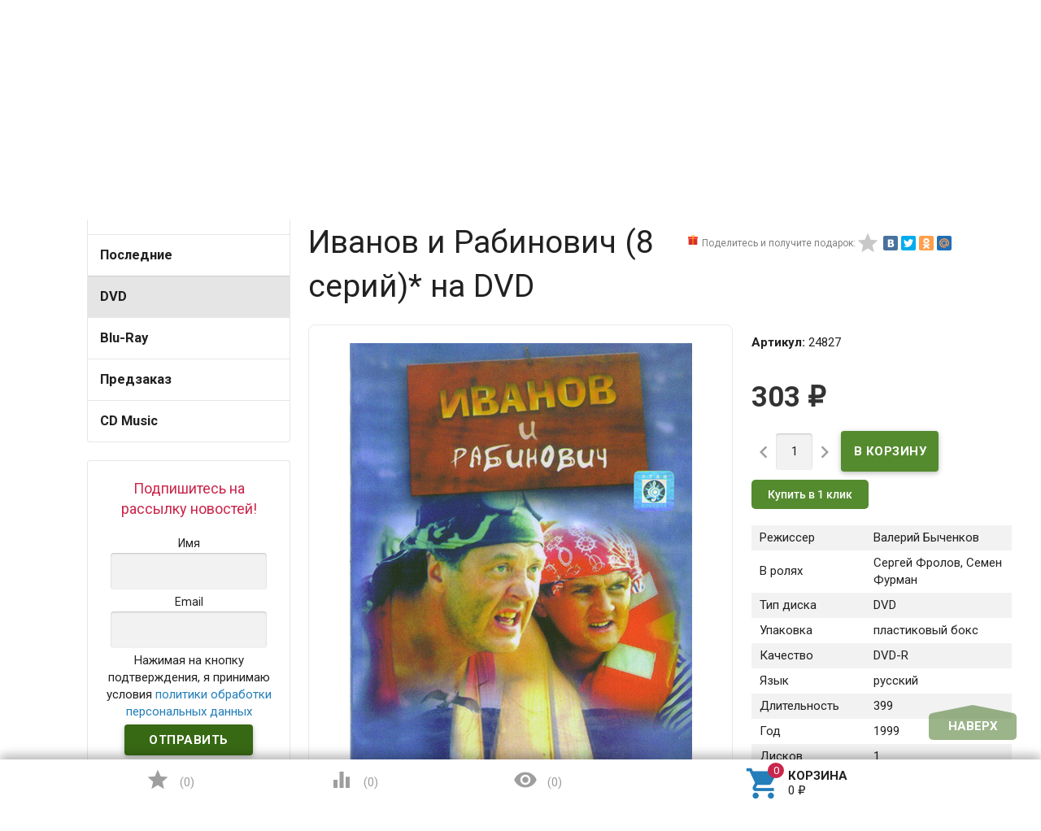

--- FILE ---
content_type: text/html; charset=utf-8
request_url: https://www.dvddom.ru/dvd/ivanov-i-rabinovich-serial/
body_size: 23231
content:
<!DOCTYPE html><html lang="ru"><head><meta name="yandex-verification" content="929d3d4881c8edfa" /><meta charset="UTF-8" /><meta http-equiv="x-ua-compatible" content="IE=edge" /><meta name="viewport" content="width=device-width, initial-scale=1" /><title>Иванов и Рабинович (8 серий)* купить на DVD диске. Лицензионный фильм на двд</title><meta name="Keywords" content="Иванов и Рабинович (8 серий)*  DVD диск" /><meta name="Description" content="Отправим лицензионный фильм Иванов и Рабинович (8 серий)* на DVD диске уже сегодня" /><link rel="canonical" href="https://www.dvddom.ru/dvd/ivanov-i-rabinovich-serial/"/><link rel="shortcut icon" href="/favicon.ico"/><!-- rss --><link href='//fonts.googleapis.com/css?family=Roboto:500,400italic,700italic,300,700,500italic,300italic,400&amp;subset=cyrillic,latin&amp;display=swap' rel='stylesheet' type='text/css'><link href="//fonts.googleapis.com/icon?family=Material+Icons&amp;display=swap" rel="stylesheet" type='text/css'><link href="/wa-content/font/ruble/arial/fontface.css" rel="stylesheet" type="text/css"><link href="/wa-data/public/site/themes/profitbuy/profitbuy.min.css?v1.2.0.93" rel="stylesheet" type="text/css"/><link href="https://www.dvddom.ru/productgroup_plugin/groups_block_styles/?v=1.1" rel="stylesheet">
<link href="/wa-apps/shop/plugins/buy1click/assets/frontend.bundle.css?v=1.28.0" rel="stylesheet">
<link href="/wa-apps/shop/plugins/buy1click/css/buy1click.css?v=1.28.0" rel="stylesheet">
<link href="/wa-apps/shop/plugins/buy1click/css/style_www.dvddom.ru__.css?v=1.28.0" rel="stylesheet">
 <script type="text/javascript" src="/wa-content/js/jquery/jquery-1.11.1.min.js" ></script><script type="text/javascript" src="/wa-content/js/jquery/jquery-migrate-1.2.1.min.js"></script><script type="text/javascript">( function ($, undefined) {$.at = {urls: {wa_url: "/",wa_theme_url: "/wa-data/public/site/themes/profitbuy/",wa_static_url: "/",wa_app_static_url: "/wa-apps/shop/",wa_active_theme_url: "/wa-data/public/shop/themes/profitbuy/",wa_parent_theme_url: "/wa-data/public/site/themes/profitbuy/",current_url: "/dvd/ivanov-i-rabinovich-serial/",dummy: {"96": "/wa-data/public/site/themes/profitbuy/img/dummy96.png"}},is_mobile: !!(""),locale: "ru_RU",app: {fancybox: true,submenu_count: 5},shop: {url: "/",description_cut: false,autofit: false,product_preview: 1,scroll_image: 1,flying_cart_item: 5,setFlyingHeight: function () {var t = this;setTimeout( function () {var h = 0;$('#flying-cart li').filter(':lt(' + (parseInt(t.flying_cart_item) || 5) + ')').each(function(){h += $(this).innerHeight();});$('#flying-cart').css('max-height', h + 1);}, 300);return (parseInt(t.flying_cart_item) || 5);},category: {images: { }}}};$.at.plugins = {"jquery.fancybox": {is_done: function () {return !!$.fancybox;},href: "/wa-data/public/site/themes/profitbuy/fancybox/jquery.fancybox.css?v2.1.5",src: "/wa-data/public/site/themes/profitbuy/fancybox/jquery.fancybox.min.js?v2.1.5"},"jquery.bxslider": {is_done: function () {return !!$.fn.bxSlider;},href: "/wa-data/public/site/themes/profitbuy/bxslider/jquery.bxslider.css",src: "/wa-data/public/site/themes/profitbuy/bxslider/jquery.bxslider.min.js"},"jquery.cslider": {is_done: function () {return !!$.fn.cslider;},href: "/wa-data/public/site/themes/profitbuy/cslider/jquery.cslider.css",src: "/wa-data/public/site/themes/profitbuy/cslider/jquery.cslider.js"},"jquery.nivoslider": {is_done: function () {return !!$.fn.nivoSlider;},href: "/wa-data/public/site/themes/profitbuy/nivoslider/nivo.slider.css",src: "/wa-data/public/site/themes/profitbuy/nivoslider/jquery.nivo.slider.min.js"}};$.at.messages = {'ru_RU': {'More': 'Еще','Show more': 'Показать еще','More categories': 'Еще категории','Remove from cart': 'Удалить из корзины','pcs.': 'шт.','Expand description': 'Развернуть описание','Collapse description': 'Свернуть описание','Back to home page': 'Вернуться на главную','or': 'или','back to current page': 'остаться на текущей странице','Congratulations!': 'Поздравляем!','Authorization was successful!': 'Авторизация прошла успешно!','Much product is no longer available!': 'Столько товара нет в наличии!'}};})(jQuery);</script><script type="text/javascript" src="/wa-data/public/site/themes/profitbuy/at.min.js?v0.0.1"></script><script type="text/javascript" src="/wa-data/public/site/themes/profitbuy/js/lazysizes.min.js?v1.2.0.93"></script><script type="text/javascript" src="/wa-data/public/site/themes/profitbuy/js/yt-video.min.js?v1.2.0.93"></script><script type="text/javascript" src="/wa-data/public/site/themes/profitbuy/profitbuy.min.js?v1.2.0.93"></script><script src="/wa-apps/shop/plugins/flexdiscount/js/flexdiscountFrontend.min.js?4.26"></script>
<script src="/wa-apps/shop/plugins/ecommerce/assets/frontend.bundle.js?8.8.1"></script>
<script src="/wa-content/js/jquery-plugins/jquery.cookie.js"></script>
<script src="/wa-apps/shop/plugins/buy1click/assets/frontend.bundle.js?v=1.28.0"></script>
<script src="/wa-apps/shop/plugins/buy1click/js/buy1click.js?v=1.28.0"></script>
<script src="/wa-apps/shop/plugins/deliveryinfo/js/deliveryinfo_front.js?8.8.1"></script>
 <link href="/wa-data/public/shop/themes/profitbuy/profitbuy.shop.min.css?v1.2.0.931" rel="stylesheet" type="text/css" /><link href="/wa-data/public/shop/themes/profitbuy/owl.carousel.css?v2.0.0" rel="stylesheet" type="text/css" /><script type="text/javascript">( function ($, undefined) {$.at = $.at || { };$.at.plugins["jquery.countdowntimer"] = {is_done: function () {return !!$.fn.countdowntimer;},href: "/wa-data/public/shop/themes/profitbuy/jquery.countdownTimer.css",src: "/wa-data/public/shop/themes/profitbuy/jquery.countdownTimer.min.js"};})(jQuery);</script><script type="text/javascript" src="/wa-apps/shop/js/lazy.load.js?v8.8.1.29"></script><script type="text/javascript" src="/wa-data/public/shop/themes/profitbuy/owl.carousel.min.js?v2.0.0"></script><script type="text/javascript" src="/wa-data/public/shop/themes/profitbuy/jquery.cookie.min.js?v1.2.0.93"></script><script type="text/javascript" src="/wa-data/public/shop/themes/profitbuy/profitbuy.shop.min.js?v1.2.0.93"></script><script type="text/javascript" src="/wa-content/js/jquery-plugins/jquery.retina.min.js?v2.9.9"></script><script type="text/javascript">$(window).load(function() {$('.promo img').retina({ force_original_dimensions: false });$('.product-list img,.product-info img,.cart img').retina();$('.bestsellers img').retina();});</script><!-- plugin hook: 'frontend_head' --><script src='/wa-apps/shop/plugins/arrived/js/main.js?v3.2.2'></script>
		<script type='text/javascript'> var arrived_ignore_stock_count = 0; </script>
		<link rel='stylesheet' href='/wa-apps/shop/plugins/arrived/css/main.css?v3.2.2' /><link rel="stylesheet" href="/wa-apps/shop/plugins/storequickorder/css/storequickorder.css">
<style>
.storequickorder-button { background : #3f9609 !important; }.storequickorder-button:hover { background : #368009 !important; } 
/* Стиль отвечающий за кнопку "Заказать" в диалоговом окне */
#storequickorder input.submit-button {
   /* width: 96%; margin-left: 2%; - кнопка во всю ширину */
}


/* Стиль названий полей в диалоговом окне */
#storequickorder div.wa-name {
    /* text-align: right; - прижимает название к праву */
}
</style>
<script  type="text/javascript" src="/wa-apps/shop/plugins/storequickorder/js/storequickorder.js">
</script><script  type="text/javascript">
function storequickorder_event_order_created() {
    //yaCounterXXXXXX.reachGoal('TARGET_NAME');
    //return true;
}
$(function(){ $.storequickorder.setOptions({always_show_active_button : false,button_name : "Купить в 1 клик",button_cart_name : "Купить в 1 клик",button_name_not_available : "Купить в 1 клик",window_vert_align : true,window_style_position_absolute : false,window_margin_top : "200",check_stock_delay : "200",yaCounter_enabled : false,ga_enabled : false,yaCounter_id : "",yaCounter_target_name : "",ga_id : "",ga_target_name : ""}) });</script><style>i.icon16-flexdiscount.loading{background-image:url(https://www.dvddom.ru/wa-apps/shop/plugins/flexdiscount/img/loading16.gif)}i.flexdiscount-big-loading{background:url(https://www.dvddom.ru/wa-apps/shop/plugins/flexdiscount/img/loading.gif) no-repeat}.fl-is-loading > * { opacity: 0.3; }.fl-is-loading { position:relative }.fl-is-loading:after{ position:absolute; top:0;left:0;content:"";width:100%;height:100%; background:url(https://www.dvddom.ru/wa-apps/shop/plugins/flexdiscount/img/loader2.gif) center center no-repeat}.fl-loader-2:after{ position:absolute; top:0;left:0;content:"";width:100%;height:100%; background:url(/wa-content/img/loading16.gif) center center no-repeat}i.icon16-flexdiscount{background-repeat:no-repeat;height:16px;width:16px;display:inline-block;text-indent:-9999px;text-decoration:none!important;vertical-align:top;margin:-.1em .25em 0 0}i.flexdiscount-big-loading{display:inline-block;width:32px;height:32px;margin:15px 0}.flexdiscount-coup-del-block,.flexdiscount-loader{display:none}.align-center{text-align:center}.flexdiscount-coup-result,.flexdiscount-form,.flexdiscount-price-block,.flexdiscount-user-affiliate,.flexdiscount-user-discounts{margin:10px 0}.flexdiscount-coup-result{color:green}.flexdiscount-coup-result.flexdiscount-error{color:red}.flexdiscount-max-affiliate,.flexdiscount-max-discount{font-size:1.5em;color:#c03;font-weight:600}.flexdiscount-coupon-delete:before{content:'x';padding:5px;-webkit-border-radius:50%;-moz-border-radius:50%;border-radius:50%;border:2px solid red;width:.5em;height:.5em;display:inline-block;text-align:center;line-height:.5em;margin-right:5px;font-size:1.3em;color:red;font-weight:700;vertical-align:middle}.flexdiscount-price-block{display:inline-block}.flexdiscount-product-discount{display:table}.flexdiscount-my-content>div{padding:10px}.flexdiscount-discounts-affiliate{color:#c03;background:#fff4b4;padding:5px 10px;border-radius:20px}/***********************
 *
 * ru: Блок Доступных скидок и бонусов
 * en: Available discount and bonuses
 *
************************/

/**
* Обертка
* Wrap
*/
.flexdiscount-available-discount { }
/**
* Блок вывода Доступных скидок и бонусов
* Available discount and bonuses
*/
.flexdiscount-alldiscounts { clear: none; background-color: #FFFFFF; border: 1px solid #DDDDDD; -webkit-border-radius: 4px; -moz-border-radius: 4px; border-radius: 4px; margin: 10px 0; }
/**
* Шапка
* Header block
*/
.flexdiscount-alldiscounts-heading { background: #fff4b4; text-transform: uppercase; -webkit-border-top-left-radius: 3px; -moz-border-top-left-radius: 3px; border-top-left-radius: 3px; -webkit-border-top-right-radius: 3px; -moz-border-top-right-radius: 3px; border-top-right-radius: 3px; padding: 10px 15px;}
/**
* Заголовок шапки
* Header text
*/
.flexdiscount-alldiscounts-heading .h3 { font-size: 14px; margin: 0; padding: 0; color: #444;}
/**
* Внутренний отступ основной части
* Padding of the block body
*/
.flexdiscount-alldiscounts-body, .flexdiscount-alldiscounts .flexdiscount-body { padding: 15px; }
/*
* Ширина таблицы
* Width table
*/
.flexdiscount-alldiscounts table { width: 100%; }
/*
* Внешний отступ неупорядоченных списков
* Margin of unordered lists
*/
.flexdiscount-alldiscounts ul { margin: 0; }
/*
* Стили таблицы
* Table styles
*/
.flexdiscount-alldiscounts .flexdiscount-table { border-left: 1px solid #000; border-top: 1px solid #000; width: 100%; margin: 0; }
/*
* Стили заголовков и ячеек таблицы
* Table cells styles
*/
.flexdiscount-alldiscounts .flexdiscount-table td, .flexdiscount-alldiscounts .flexdiscount-table th { color: #000; border: 1px solid #000; padding: 5px; }
.fl-discount-skus { margin-bottom: 10px; }
tr.fl-discount-skus td { padding: 10px 5px; }

/***********************
 *
 * ru: Блок Действующих скидок и бонусов
 * en: Product active discounts and bonuses
 *
************************/

/**
* Обертка
* Wrap
*/
.flexdiscount-product-discount { display: table; }
/**
* Блок вывода Действующих скидок и бонусов
* Product active discounts and bonuses block
*/
.flexdiscount-pd-block { background-color: #FFFFFF; border: 1px solid #DDDDDD; -webkit-border-radius: 4px; -moz-border-radius: 4px; border-radius: 4px; margin: 10px 0; }
/**
* Шапка
* Header block
*/
.flexdiscount-pd-block .flexdiscount-heading, #yourshop .flexdiscount-pd-block .flexdiscount-heading { background: #163bdb; text-transform: uppercase; border-color: #DDDDDD; color: #333333; -webkit-border-top-left-radius: 3px; -moz-border-top-left-radius: 3px; border-top-left-radius: 3px; -webkit-border-top-right-radius: 3px; -moz-border-top-right-radius: 3px; border-top-right-radius: 3px; padding: 10px 15px;}
/**
* Заголовок шапки
* Header text
*/
.flexdiscount-pd-block .flexdiscount-heading .h3 { font-size: 14px; margin: 0; padding: 0; color: #fff;}
/**
* Внутренний отступ основной части
* Padding of the block body
*/
.flexdiscount-pd-block .flexdiscount-body { padding: 15px; }
/*
* Внешний отступ неупорядоченных списков
* Margin of unordered lists
*/
.flexdiscount-pd-block ul { margin: 0; }
/*
* Стили таблицы
* Table styles
*/
.flexdiscount-pd-block .flexdiscount-table { border-left: 1px solid #000; border-top: 1px solid #000; width: 100%; margin: 0; }
/*
* Стили заголовков и ячеек таблицы
* Table cells styles
*/
.flexdiscount-pd-block .flexdiscount-table td, .flexdiscount-pd-block .flexdiscount-table th { color: #000; border: 1px solid #000; padding: 5px; }

/***********************
 *
 * ru: Активные скидок и бонусов
 * en: Active discounts and bonuses block
 *
************************/

/**
* Обертка
* Wrap
*/
.flexdiscount-user-discounts { }
/**
* Блок вывода активных скидок и бонусов
* Active discounts and bonuses block
*/
.flexdiscount-discounts { clear: both; overflow: hidden; background-color: #FFFFFF; border: 1px solid #ddd; margin: 10px 0; }
/**
* Шапка
* Header block
*/
.flexdiscount-discounts-heading { background: #eee; text-transform: uppercase; color: #333333; padding: 10px 15px; }
/**
* Заголовок шапки
* Header text
*/
.flexdiscount-discounts-heading .h3 { font-size: 14px; margin: 0; color: #444; }
/**
* Внутренний отступ основной части
* Padding of the block body
*/
.flexdiscount-discounts-body { padding: 0; }
/*
* Ширина таблицы
* Width table
*/
.flexdiscount-discounts table { width: 100%; }
/*
* Стили неупорядоченных списков
* Styles of unordered lists
*/
.flexdiscount-discounts-body ul { list-style: none; padding: 0; margin: 0; }
.flexdiscount-discounts-body li { padding: 10px 15px; background-color: #fefce3; margin: 5px 0; }
/*
* Стили для размера скидки
* Styles for discount
*/
.flexdiscount-discounts-price { color: #e8385c; display: inline-block; }

/***********************
 *
 * ru: Дополнительная форма ввода купонов
 * en: Additional coupon form
 *
************************/

/*
* Цвет сообщения о успешно введенном купоне
* Message color about successfully entered coupon
*/
.flexdiscount-coup-result { color: green; }
/*
* Цвет сообщения о неверно введенном купоне
* Message color about incorrectly entered coupon
*/
.flexdiscount-coup-result.flexdiscount-error { color: #ff0000; }
/**
* Крестик удаления купона
* Delete coupon cross
*/
.flexdiscount-coupon-delete:before { content: 'x'; padding: 5px; -webkit-border-radius: 50%; -moz-border-radius: 50%; border-radius: 50%; border: 2px solid #ff0000; width: .5em; height: .5em; display: inline-block; text-align: center; line-height: .5em; margin-right: 5px; font-size: 1.3em; color: #ff0000; font-weight: bold; vertical-align: middle; }

/***********************
 *
 * ru: Блок правил запрета
 * en: Deny discounts block
 *
************************/

/**
* Обертка
* Wrap
*/
.flexdiscount-deny-discount { }
/**
* Блок вывода правил запрета
* Deny discounts block
*/
.flexdiscount-denydiscounts { clear: none; background-color: #FFFFFF; border: 1px solid #DDDDDD; -webkit-border-radius: 4px; -moz-border-radius: 4px; border-radius: 4px; margin: 10px 0; }
/**
* Шапка
* Header block
*/
.flexdiscount-denydiscounts-heading { background: #ff0000; text-transform: uppercase; -webkit-border-top-left-radius: 3px; -moz-border-top-left-radius: 3px; border-top-left-radius: 3px; -webkit-border-top-right-radius: 3px; -moz-border-top-right-radius: 3px; border-top-right-radius: 3px; padding: 10px 15px;}
/**
* Заголовок шапки
* Header text
*/
.flexdiscount-denydiscounts-heading .h3 { font-size: 14px; margin: 0; padding: 0; color: #fff;}
/**
* Внутренний отступ основной части
* Padding of the block body
*/
.flexdiscount-denydiscounts-body, .flexdiscount-denydiscounts .flexdiscount-body { padding: 15px; }
/*
* Ширина таблицы
* Width table
*/
.flexdiscount-denydiscounts table { width: 100%; }
/*
* Внешний отступ неупорядоченных списков
* Margin of unordered lists
*/
.flexdiscount-denydiscounts ul { margin: 0; }
/*
* Стили таблицы
* Table styles
*/
.flexdiscount-denydiscounts .flexdiscount-table { border-left: 1px solid #000; border-top: 1px solid #000; width: 100%; margin: 0; }
/*
* Стили заголовков и ячеек таблицы
* Table cells styles
*/
.flexdiscount-denydiscounts .flexdiscount-table td, .flexdiscount-denydiscounts .flexdiscount-table th { color: #000; border: 1px solid #000; padding: 5px; }

/***********************
 *
 * ru: Блок цены со скидкой
 * en: Block of price with discount
 *
************************/

/*
* Обертка
* Wrap
*/
.flexdiscount-price-block { display: inline-block; }

/***********************
 *
 * ru: Скидки в личном кабинете
 * en: Discounts in customer account
 *
************************/

/*
* Обертка
* Wrap
*/
.flexdiscount-my-content > div { padding: 10px; }

/***********************
 *
 * ru: Остальные стили
 * en: Other styles
 *
************************/

/*
* Бонусы
* Bonuses
*/
.flexdiscount-discounts-affiliate { color: #c03; background: #fff4b4; padding: 5px 10px; border-radius: 20px; }
/**
* Максимальное значение скидок и бонусов в блоках Доступных и Действующих скидок
* Maximum value of discount and bonuses in Available discounts block and Product discounts block
*/
.flexdiscount-max-discount, .flexdiscount-max-affiliate { font-size: 1.3em; color: #c03; font-weight: 600; }</style><script>$(function() {$.flexdiscountFrontend = new FlexdiscountPluginFrontend({urls: {couponAddUrl: '/flexdiscount/couponAdd/',updateDiscountUrl: '/flexdiscount/update/',refreshCartUrl: '/flexdiscount/cartUpdate/',deleteUrl: '/flexdiscount/couponDelete/',cartSaveUrl: {shop: '/cart/save/',plugin: '/my/'},cartDeleteUrl: {shop: '/cart/delete/',plugin: '/my/'},cartAddUrl: {shop: '/cart/add/',plugin: '/my/'}},updateInfoblocks: 1,hideDefaultAffiliateBlock: '0',ss8forceUpdate: '0',addAffiliateBlock: 0,loaderType: 'loader1',locale: 'ru_RU',settings: {"enable_frontend_cart_hook":0},shopVersion: '8.8.1.29'});});</script><script>
	(function () {
		var google_ecommerce_variable = "googleEnhancedEcommerceLayer";
		window[google_ecommerce_variable] = [];

		var init_deferred = window.ecommerce_plugin_init_deferred = window.ecommerce_plugin_init_deferred || jQuery.Deferred();

		var load_deferred = window.ecommerce_plugin_load_deferred = window.ecommerce_plugin_load_deferred || jQuery.Deferred();
		var gtag_loaded =jQuery.Deferred();
		var plugin_instance_init =jQuery.Deferred();

		var is_google_gtag_script_import_enabled = false;

		if (is_google_gtag_script_import_enabled) {
			var url = "https:\/\/www.googletagmanager.com\/gtag\/js?id=&l=googleEnhancedEcommerceLayer";

			var script = document.createElement("script");
			script.type = "text/javascript";
			if(script.readyState) {  // only required for IE <9
				script.onreadystatechange = function() {
					if ( script.readyState === "loaded" || script.readyState === "complete" ) {
						script.onreadystatechange = null;
						gtag_loaded.resolve();
					}
				};
			} else {  //Others
				script.onload = function() {
					gtag_loaded.resolve();
				};
			}

			script.src = url;
			document.getElementsByTagName( "head" )[0].appendChild(script);
		} else {
			gtag_loaded.resolve();
		}

		plugin_instance_init.then(function () {
			gtag_loaded.then(function () {
				init_deferred.resolve();
			})
		});

		$(function () {
			load_deferred.then(function() {
				var ecommerce_state = {"cart_items":[],"is_admin_page":false,"currency":"RUB","google_ecommerce_variable":"googleEnhancedEcommerceLayer","cart_add_url":"\/cart\/add\/","cart_save_url":"\/cart\/save\/","cart_delete_url":"\/cart\/delete\/","order_cart_save_url":"\/order\/cart\/save\/","ecommerce_prepare_sku_detail_url":"\/ecommerce_prepare_data\/sku_detail\/","ecommerce_prepare_add_to_cart_url":"\/ecommerce_prepare_data\/add_to_cart\/","ecommerce_prepare_remove_from_cart_url":"\/ecommerce_prepare_data\/remove_from_cart\/","ecommerce_prepare_change_cart_url":"\/ecommerce_prepare_data\/change_cart\/","ecommerce_prepare_products_list":"\/ecommerce_prepare_data\/products_list\/","plugin_config":{"is_plugin_enabled":true,"brand_feature_id":0,"backend_order_default_storefront":"www.dvddom.ru\/*","transaction_revenue_calculation_method":"BY_PRODUCTS","is_yandex_data_sending_enabled":true,"yandex_counter_id":"","yandex_new_order_goal_id":"327941521","is_google_data_sending_enabled":true,"is_google_gtag_script_import_enabled":false,"google_analytics_property_id":"","is_google_backend_order_data_sending_enabled":false,"order_cancellation_action_id":"delete","is_dynamic_adwords_remarketing_enabled":false,"google_adwords_product_id_format":"SKU_ID"}};

				window.initEcommercePlugin(ecommerce_state);

				plugin_instance_init.resolve();
			});
		});
	})();
</script><style>.added2cart_block{display: inline-block;}.added2cart_sub_block{display: inline-block;white-space: nowrap;}.add2cart .added2cart_sub_block .submit-wrapper{width: 120px;margin-left: 5px;}.storequickorder_pos.butpos_left{margin-top: 10px;}</style>
<meta property="og:type" content="website">
<meta property="og:title" content="Иванов и Рабинович (8 серий)* купить на DVD диске. Лицензионный фильм на двд">
<meta property="og:description" content="Отправим лицензионный фильм Иванов и Рабинович (8 серий)* на DVD диске уже сегодня">
<meta property="og:image" content="https://www.dvddom.ru/wa-data/public/shop/products/27/48/24827/images/233950/233950.750x0.jpg">
<meta property="og:url" content="https://www.dvddom.ru/dvd/ivanov-i-rabinovich-serial/">
<meta property="product:price:amount" content="303">
<meta property="product:price:currency" content="RUB">
<meta name="yandex-verification" content="f1f0f5bca3371c1d" />
<meta name="google-site-verification" content="vm0ntMMTO-blg0LElWUt98F9nkha1lLtnx0TGdK2XeI" />
<meta name="yandex-verification" content="dac719cf839e304e" />
<script src="//code.jivo.ru/widget/qJHtegrmOB" async></script><script async src="https://www.googletagmanager.com/gtag/js?id=UA-41967902-1"></script>
<script>
  window.dataLayer = window.dataLayer || [];
  function gtag(){dataLayer.push(arguments);}
  gtag('js', new Date());

  gtag('config', 'UA-41967902-1');
  
</script> <style type="text/css" id="profitbuy-theme-css">@media only screen and (min-width: 993px) {html body { padding-bottom: 56px; }}a {color: #237EB9;}a:hover {color: #CA264B;}input[type=text],input[type=password],input[type=email],input[type=url],input[type=time],input[type=date],input[type=datetime-local],input[type=tel],input[type=number],input[type=search],textarea,select {outline-color: #376914;}input[type="button"],input[type="submit"],.button {color: #fff;background-color: #376914;}input[type="button"].second-type,input[type="submit"].second-type,.button.second-type {color: #fff;background-color: #558B2F;}input[type="button"].third-type,input[type="submit"].third-type,.button.third-type {color: rgba(0, 0, 0, 0.87);border-color: #376914;background-color: #fff;}input[type=button].gray,input[type=submit].gray,.button.gray {color: #9F9F9F;background-color: #DFDFDF;}input[type="button"]:hover,input[type="submit"]:hover,.button:hover {color: #fff;background-color: #1C4502;}input[type="button"].second-type:hover,input[type="submit"].second-type:hover,.button.second-type:hover {color: #fff;background-color: #376914;}input[type="button"].third-type:hover,input[type="submit"].third-type:hover,.button.third-type:hover {border-color: #1C4502;}input[type="button"]:active,input[type="submit"]:active,.button:active {background-color: #568C2F;}input[type="button"].second-type:active,input[type="submit"].second-type:active,.button.second-type:active {background-color: #75A950;}@media only screen and (min-width: 993px) {ul.base-menu.tree > li:hover,ul.base-menu.tree > li.selected {background-color: #376914;}ul.base-menu.tree > li:hover > a,ul.base-menu.tree > li.selected > a {color: #fff;}ul.base-menu.type2 li li a {color: #237EB9;}ul.base-menu.type2 li li a:hover {color: #CA264B;}ul.base-menu.type2 li li li:nth-child(n+6) {display: none;}}ul.base-menu.pages-bottom > li {background-color: #376914;}ul.base-menu.pages-bottom > li:hover {background-color: #1C4502;}ul.base-menu.pages-bottom > li > a {color: #fff;}ul.base-menu.apps > li:hover {background-color: #376914;}ul.base-menu.apps > li:hover > a {color: #fff;}.mobile-nav-wrapper ul li.selected a {border-color: #376914;}.addition-link.blink:before {background-color: #376914;color: #fff;}.addition-link.blink:after {border-color: #376914 transparent transparent;}i.cart-count {color: #237EB9;}i.cart-count:after {background-color: #CA264B;}#back-top {background-color: #376914;color: #fff;}#back-top:before {border-color: transparent transparent #376914;}.tags a {color: rgba(0, 0, 0, 0.87);border-color: #376914;background-color: #fff;}.tags a:hover {color: #fff;border-color: #1C4502;background-color: #1C4502;}.tags a:before {border-color: transparent transparent transparent #376914;}.tags a:hover:before {border-color: transparent transparent transparent #1C4502;}.tags a:after {border-color: transparent transparent transparent #fff;}.tags a:hover:after {border-left-color: #1C4502;}@media only screen and (min-width : 993px) {.sidebar-group .sidebar-title {color: #fff;background-color: #558B2F;}.sidebar-group .sidebar-title.second-type {color: #fff;background-color: #376914;}}.da-dots span {border-color: #237EB9 !important;}.da-dots span.da-dots-current {background-color: #237EB9 !important;}.filters .ui-widget-content .ui-state-default {background-color: #558B2F;}.bullets h4 i {color: #237EB9;}.bullet .bullet-button {background: #558B2F;}.bullet .bullet-button:before,.bullet .bullet-button:after {background-color: #fff;}ul.product-list.colored.carousel li:first-child:hover,ul.product-list.colored > li:hover {box-shadow: inset 0 0 0 1px #558B2F;border-color: #558B2F;}#product-tabs-nav li.selected a {background: #376914;color: #fff;}</style><link href="/wa-data/public/site/themes/profitbuy/user.css?v1.2.0.93" rel="stylesheet" type="text/css"/><style type="text/css">

@media only screen and (min-width: 993px){
    .nav-wrapper {
        display:none;
    }

    .tree-wrapper.hide-on-med-and-down {
        height: 52px;
        line-height: 52px;
    }
    .row-grid .table-grid .col-grid.min-width {
        width: 1%;
    }
    .row-grid .table-grid .col-grid {
        display: table-cell;
        float: none;
        vertical-align: middle;
        width: auto;
    }
    .row-grid .table-grid .col-grid .search-wrapper input[type=search] {
        height: 2.5rem;
        width: 400px;
    }
}    
/*правки от 14,01,19*/    
body .sub-links:not(#product-categories) {
    text-align: center;
}
body .sub-links:not(#product-categories) li a {
    font-size: 1.5rem;
}
body .sub-links:not(#product-categories) li {
    margin-right: 5px;
}
body .tree-wrapper {
    background-color: #86C759;
}
body .is-volumetric .tree-wrapper{
    box-shadow:none;
}
body .stocks{
    position:absolute;
    top:-2000px;
}
#various1{
    color:#CA264B;
}
#various1:hover{
    color:#CA264B;
}
#various1 span{
    display:inline-block;
}
#form-sidebar > div{
    width:auto;
    padding: 10px;
}
@media only screen and (max-width: 993px){
ul.product-list.thumbs > li {
    width: 50%;
}
}

.category .sidebar-box>ul>li>a{
    font-weight:bold;
    font-size:1.1rem;
}
@media only screen and (min-width: 993px) {
    .product-tab-active .product-tab {
        display: block;
    }
}
.checkout-options.payment li, [data-step-id="shipping"] .checkout-options li {
    border-width: 1px;
    border-color: #1C4502;
    border-style: solid;
    padding: 10px;
}
.checkout-options.payment li .at-stylize-box, [data-step-id="shipping"] .checkout-options li .at-stylize-box {
    border: 2px solid #1C4502;
}
.checkout-options.payment .selected, [data-step-id="shipping"] .checkout-options .selected {
    border-width: 4px;
    border-color: #1C4502;
    border-style: solid;
}
</style>
</head><body id="themeOverride" class=" is-volumetric"><!-- Yandex.Metrika counter -->
<script type="text/javascript" >
   (function(m,e,t,r,i,k,a){m[i]=m[i]||function(){(m[i].a=m[i].a||[]).push(arguments)};
   m[i].l=1*new Date();
   for (var j = 0; j < document.scripts.length; j++) {if (document.scripts[j].src === r) { return; }}
   k=e.createElement(t),a=e.getElementsByTagName(t)[0],k.async=1,k.src=r,a.parentNode.insertBefore(k,a)})
   (window, document, "script", "https://mc.yandex.ru/metrika/tag.js", "ym");

   ym(11845885, "init", {
        clickmap:true,
        trackLinks:true,
        accurateTrackBounce:true,
        webvisor:true,
        trackHash:true,
        ecommerce:"dataLayer"
   });
</script>
<noscript><div><img src="https://mc.yandex.ru/watch/11845885" style="position:absolute; left:-9999px;" alt="" /></div></noscript>
<!-- /Yandex.Metrika counter -->
<header class="globalheader"><nav class="nav-wrapper"><div class="container"><!-- MOBILE NAV --><div class="row-grid hide-on-large-only"><div class="col-grid s12"><div class="mobile-nav-button-wrapper float-left"><a href="#" data-nav="all" class="mobile-nav-button action"><i class="material-icons mi-3x">&#xE5D2;</i></a></div><div class="mobile-nav-button-wrapper float-left"><a href="#" data-nav="contacts" class="mobile-nav-button action"><i class="material-icons mi-3x">&#xE0CD;</i></a></div><div class="mobile-nav-button-wrapper float-right"><a href="/cart/" class="mobile-nav-button empty"><i class="material-icons mi-3x cart-count" data-count="0">&#xE8CC;</i></a></div><div class="mobile-nav-button-wrapper float-right"><a href="/login/" class="authpopup"><i class="material-icons mi-3x">&#xE7FD;</i></a></div></div></div><!-- DESKTOP NAV --><div class="row-grid hide-on-med-and-down"><div class="table-grid"><div class="col-grid"><div class="js-searchpro__field-wrapper" id="searchpro-field-wrapper-697605e4b5aa6" >
		<div class="js-searchpro__field" style="display: none;">
	<div class="searchpro__field">
	<div class="searchpro__field-container js-searchpro__field-container">
		<div class="searchpro__field-input-container">
			<input class="searchpro__field-input js-searchpro__field-input" autocomplete="off"
			       placeholder="Введите запрос..."/>
			<div class="searchpro__field-clear-button js-searchpro__field-clear-button" style="display: none;"></div>
		</div>
				<div class="searchpro__field-button-container">
			<div class="searchpro__field-button js-searchpro__field-button">Найти</div>
		</div>
	</div>
</div>

</div>

<script type="text/javascript">
	(function($) {
		var create_field = function(field) {
			new field('searchpro-field-wrapper-697605e4b5aa6', {"dropdown_status":true,"category_status":false,"dropdown_min_length":3,"history_cookie_key":"shop_searchpro_search_history","popular_status":false,"popular_max_count":5,"history_status":false,"history_search_status":true,"history_max_count":5,"clear_button_status":true});
		};

		if(window.shop_searchpro_field) {
			create_field(window.shop_searchpro_field);
			return;
		}

		$(document).on('shop-searchpro-field-loaded', function(e, field) {
			create_field(field);
		});
	})(jQuery);
</script>

	</div>
 <script type="text/javascript" src="https://www.dvddom.ru/searchpro-plugin/config/?v1.3?1131359686"></script> <script type="text/javascript"> (function() { window.shop_searchpro.loader.loadJs('/wa-apps/shop/plugins/searchpro/js/frontend.field.js?v1.3', 'field', null); window.shop_searchpro.loader.loadCss('https://www.dvddom.ru/wa-apps/shop/plugins/searchpro/css/frontend.fonts.css?v1.3'); window.shop_searchpro.loader.loadCss('https://www.dvddom.ru/wa-data/public/shop/themes/profitbuy/searchpro_plugin_field.css?v1.3'); window.shop_searchpro.loader.loadCss('https://www.dvddom.ru/wa-data/public/shop/plugins/searchpro/stylesheet/profitbuy/field.css?1649416483'); })(); </script> </div><div class="col-grid min-width"><ul><li style="display:block; text-align:left;"><a href="/login/" class="authpopup"><i class="material-icons mi-lg">&#xE7FD;</i>Вход</a><div>или</div><a href="/signup/" class="authpopup"><i class="material-icons mi-lg"></i> Регистрация</a></li></ul></div></div></div></div></nav><div class="header-line alfa-background"><div class="container"><div class="row-grid"><div class="table-grid"><div class="col-grid s12 m6 align-center-on-small-and-down"><a id="logo" href="/"><img src="/wa-data/public/site/themes/profitbuy/img/logo.jpg?v1.2.0.93" alt="DVDDOM.ru" id="logo-image" /></a></div><div class="col-grid m6 hide-on-small-and-down align-center align-right-on-med-and-down"><ul class="phones-wrapper"><li style="display:block; text-align:left;"><a href="tel:88005553274">8 (800) 555-3274</a><span class="hint">Бесплатные звонки по РФ </span></li></ul></div><div class="col-grid m2 hide-on-small-and-down  align-center align-right-on-med-and-down"><ul><li style="display:block; text-align:left;"><a href="/login/" class="authpopup"><i class="material-icons mi-lg">&#xE7FD;</i>Вход</a><div>или</div><a href="/signup/" class="authpopup"><i class="material-icons mi-lg"></i> Регистрация</a></li></ul></div><div class="col-grid hide-on-med-and-down align-right"><a href="/cart/" class="link-to-cart"><i class="material-icons mi-3x cart-count" data-count="0"></i><span class="cart-text"><span class="cart-text"><strong>Корзина</strong><span class="cart-total">0 <span class="ruble">₽</span></span></span></span></a></div></div></div></div></div><nav class="tree-wrapper hide-on-large-only"><div class="container"><div class="tree-title">Категории<button class="toggle-menu"><i class="material-icons mi-2x">&#xE5D2;</i></button></div><div class="sidebar-box"><ul class="base-menu"><li class=" parent"><a href="/novinki/">Новинки</a><ul><li class=" "><a href="/novinki/novinki-blu-ray/">Новинки Blu-Ray</a></li><li class=" "><a href="/novinki/novinki-dvd/">Новинки DVD</a></li></ul></li><li class=" "><a href="/poslednie/">Последние</a></li><li class="selected parent"><a href="/dvd/">DVD</a><ul><li class=" "><a href="/dvd/3d-dvd/">3D DVD</a></li><li class=" "><a href="/dvd/anime_dvd/">Аниме</a></li><li class=" "><a href="/dvd/biografiya_dvd/">Биография</a></li><li class=" "><a href="/dvd/boevik_dvd/">Боевик</a></li><li class=" "><a href="/dvd/vestern_dvd/">Вестерн</a></li><li class=" "><a href="/dvd/voennyy_dvd/">Военный</a></li><li class=" "><a href="/dvd/detektiv_dvd/">Детектив</a></li><li class=" "><a href="/dvd/dokumentalnyy_dvd/">Документальный</a></li><li class=" "><a href="/dvd/drama_dvd/">Драма</a></li><li class=" "><a href="/dvd/drugoe-kino_dvd/">Другое кино</a></li><li class=" "><a href="/dvd/istoricheskiy_dvd/">Исторический</a></li><li class=" "><a href="/dvd/katastrofa_dvd/">Катастрофа</a></li><li class=" "><a href="/dvd/komediya_dvd/">Комедия</a></li><li class=" "><a href="/dvd/kriminalnyy_dvd/">Криминальный</a></li><li class=" "><a href="/dvd/melodrama_dvd/">Мелодрама</a></li><li class=" "><a href="/dvd/mistika_dvd/">Мистика</a></li><li class=" "><a href="/dvd/muzyka_dvd/">Музыка</a></li><li class=" "><a href="/dvd/multfilmi_dvd/">Мультфильмы</a></li><li class=" "><a href="/dvd/podarochnye-izdaniya_dvd/">Подарочные издания</a></li><li class=" "><a href="/dvd/priklyucheniya_dvd/">Приключения</a></li><li class=" "><a href="/dvd/russkoe_dvd/">Русское</a></li><li class=" "><a href="/dvd/sborniki_dvd/">Сборники</a></li><li class=" "><a href="/dvd/seriali_dvd/">Сериалы</a></li><li class=" "><a href="/dvd/trillery_dvd/">Триллеры</a></li><li class=" "><a href="/dvd/uzhasy_dvd/">Ужасы</a></li><li class=" "><a href="/dvd/fantastika_dvd/">Фантастика</a></li><li class=" "><a href="/dvd/fentezi_dvd/">Фэнтези</a></li><li class=" "><a href="/dvd/erotika_dvd/">Эротика</a></li></ul></li><li class=" parent"><a href="/blu-ray/">Blu-Ray</a><ul><li class=" "><a href="/blu-ray/3d-blu-ray/">3D Blu-Ray</a></li><li class=" "><a href="/blu-ray/anime/">Анимэ</a></li><li class=" "><a href="/blu-ray/biografiya/">Биография</a></li><li class=" "><a href="/blu-ray/boevik/">Боевик</a></li><li class=" "><a href="/blu-ray/vestern/">Вестерн</a></li><li class=" "><a href="/blu-ray/voennyy/">Военный</a></li><li class=" "><a href="/blu-ray/detektiv/">Детектив</a></li><li class=" "><a href="/blu-ray/dokumentalnyy/">Документальный</a></li><li class=" "><a href="/blu-ray/drama/">Драма</a></li><li class=" "><a href="/blu-ray/istoricheskiy/">Исторический</a></li><li class=" "><a href="/blu-ray/komediya/">Комедия</a></li><li class=" "><a href="/blu-ray/kriminalnyy/">Криминальный</a></li><li class=" "><a href="/blu-ray/melodrama/">Мелодрама</a></li><li class=" "><a href="/blu-ray/mistika/">Мистика</a></li><li class=" "><a href="/blu-ray/muzyka/">Музыка</a></li><li class=" "><a href="/blu-ray/multfilm/">Мультфильм</a></li><li class=" "><a href="/blu-ray/myuzikl/">Мюзикл</a></li><li class=" "><a href="/blu-ray/priklyucheniya/">Приключения</a></li><li class=" "><a href="/blu-ray/russkoe/">Русское</a></li><li class=" "><a href="/blu-ray/sborniki/">Сборники</a></li><li class=" "><a href="/blu-ray/serial/">Сериал</a></li><li class=" "><a href="/blu-ray/triller/">Триллер</a></li><li class=" "><a href="/blu-ray/uzhasy/">Ужасы</a></li><li class=" "><a href="/blu-ray/fantastika/">Фантастика</a></li><li class=" "><a href="/blu-ray/fentezi/">Фэнтези</a></li></ul></li><li class=" "><a href="/predzakaz/">Предзаказ</a></li><li class=" "><a href="/CD Music/">CD Music</a></li></ul></div></div></nav><nav class="tree-wrapper hide-on-med-and-down"><div class="container"><div class="sidebar-box"><div class="row-grid"><div class="table-grid"><div class="col-grid s12"><ul class="base-menu type1 tree" style="display: none;"><li class=" "><a href="/o-kompanii/">О компании</a></li><li class=" "><a href="/dostavka-i-oplata/">Доставка и оплата</a></li><li class=" "><a href="/special/">Скидки и гарантия</a></li></ul></div><div class="col-grid hide-on-med-and-down min-width" style="min-width:250px;"><!--SearchproPlugin--><div class="js-searchpro__field-wrapper" id="searchpro-field-wrapper-697605e4b8eb8" >
		<div class="js-searchpro__field" style="display: none;">
	<div class="searchpro__field">
	<div class="searchpro__field-container js-searchpro__field-container">
		<div class="searchpro__field-input-container">
			<input class="searchpro__field-input js-searchpro__field-input" autocomplete="off"
			       placeholder="Введите запрос..."/>
			<div class="searchpro__field-clear-button js-searchpro__field-clear-button" style="display: none;"></div>
		</div>
				<div class="searchpro__field-button-container">
			<div class="searchpro__field-button js-searchpro__field-button">Найти</div>
		</div>
	</div>
</div>

</div>

<script type="text/javascript">
	(function($) {
		var create_field = function(field) {
			new field('searchpro-field-wrapper-697605e4b8eb8', {"dropdown_status":true,"category_status":false,"dropdown_min_length":3,"history_cookie_key":"shop_searchpro_search_history","popular_status":false,"popular_max_count":5,"history_status":false,"history_search_status":true,"history_max_count":5,"clear_button_status":true});
		};

		if(window.shop_searchpro_field) {
			create_field(window.shop_searchpro_field);
			return;
		}

		$(document).on('shop-searchpro-field-loaded', function(e, field) {
			create_field(field);
		});
	})(jQuery);
</script>

	</div>
 <script type="text/javascript" src="https://www.dvddom.ru/searchpro-plugin/config/?v1.3?439018770"></script> <script type="text/javascript"> (function() { window.shop_searchpro.loader.loadJs('/wa-apps/shop/plugins/searchpro/js/frontend.field.js?v1.3', 'field', null); window.shop_searchpro.loader.loadCss('https://www.dvddom.ru/wa-apps/shop/plugins/searchpro/css/frontend.fonts.css?v1.3'); window.shop_searchpro.loader.loadCss('https://www.dvddom.ru/wa-data/public/shop/themes/profitbuy/searchpro_plugin_field.css?v1.3'); window.shop_searchpro.loader.loadCss('https://www.dvddom.ru/wa-data/public/shop/plugins/searchpro/stylesheet/profitbuy/field.css?1649416483'); })(); </script> </div></div></div></div></div></nav><div class="row-grid hide-on-large-only" style="margin: 10px;"><div class="js-searchpro__field-wrapper" id="searchpro-field-wrapper-697605e4b5aa6" >
		<div class="js-searchpro__field" style="display: none;">
	<div class="searchpro__field">
	<div class="searchpro__field-container js-searchpro__field-container">
		<div class="searchpro__field-input-container">
			<input class="searchpro__field-input js-searchpro__field-input" autocomplete="off"
			       placeholder="Введите запрос..."/>
			<div class="searchpro__field-clear-button js-searchpro__field-clear-button" style="display: none;"></div>
		</div>
				<div class="searchpro__field-button-container">
			<div class="searchpro__field-button js-searchpro__field-button">Найти</div>
		</div>
	</div>
</div>

</div>

<script type="text/javascript">
	(function($) {
		var create_field = function(field) {
			new field('searchpro-field-wrapper-697605e4b5aa6', {"dropdown_status":true,"category_status":false,"dropdown_min_length":3,"history_cookie_key":"shop_searchpro_search_history","popular_status":false,"popular_max_count":5,"history_status":false,"history_search_status":true,"history_max_count":5,"clear_button_status":true});
		};

		if(window.shop_searchpro_field) {
			create_field(window.shop_searchpro_field);
			return;
		}

		$(document).on('shop-searchpro-field-loaded', function(e, field) {
			create_field(field);
		});
	})(jQuery);
</script>

	</div>
 <script type="text/javascript" src="https://www.dvddom.ru/searchpro-plugin/config/?v1.3?1131359686"></script> <script type="text/javascript"> (function() { window.shop_searchpro.loader.loadJs('/wa-apps/shop/plugins/searchpro/js/frontend.field.js?v1.3', 'field', null); window.shop_searchpro.loader.loadCss('https://www.dvddom.ru/wa-apps/shop/plugins/searchpro/css/frontend.fonts.css?v1.3'); window.shop_searchpro.loader.loadCss('https://www.dvddom.ru/wa-data/public/shop/themes/profitbuy/searchpro_plugin_field.css?v1.3'); window.shop_searchpro.loader.loadCss('https://www.dvddom.ru/wa-data/public/shop/plugins/searchpro/stylesheet/profitbuy/field.css?1649416483'); })(); </script> </div></header><!-- APP CONTENT --><main class="maincontent"><div class="container"><!-- plugin hook: 'frontend_header' --><script>
			window.addEventListener('error', function(e)
			{
				var imgSrc = e.target.src;
				if(/wa-data\/public\/shop\/products/.test(imgSrc) && !/shopImagethumb/.test(imgSrc))
				{
					var preSplitImgSrc = imgSrc.split('/');
					var splitImgSrc = preSplitImgSrc[preSplitImgSrc.length-1].split('.');
					var xmlHttp = new XMLHttpRequest();
					xmlHttp.open('GET', '/shopPluginImagethumb/?image_id='+splitImgSrc[0]+'&format='+splitImgSrc[1], true);
					xmlHttp.send();
					xmlHttp.onreadystatechange = function() {
						if (xmlHttp.readyState != 4) return;
						e.target.src = imgSrc + '?shopImagethumb' + new Date().getTime();
					}
				}
			}, true);
		</script><div class="row-grid"><nav class="sidebar col-grid s12 l3"><div class="category"><div class="sidebar-group fill-background hide-on-med-and-down"><div class="sidebar-title">Категории<button class="toggle-menu"><i class="material-icons mi-2x">&#xE5D2;</i></button></div><div class="sidebar-box"><ul class="base-menu type2"><li class=" parent"><a href="/novinki/">Новинки</a><ul><li class=" "><a href="/novinki/novinki-blu-ray/">Новинки Blu-Ray</a></li><li class=" "><a href="/novinki/novinki-dvd/">Новинки DVD</a></li></ul></li><li class=" "><a href="/poslednie/">Последние</a></li><li class="selected parent"><a href="javascript: void(0);">DVD</a><ul><li class=" "><a href="/dvd/3d-dvd/">3D DVD</a></li><li class=" "><a href="/dvd/anime_dvd/">Аниме</a></li><li class=" "><a href="/dvd/biografiya_dvd/">Биография</a></li><li class=" "><a href="/dvd/boevik_dvd/">Боевик</a></li><li class=" "><a href="/dvd/vestern_dvd/">Вестерн</a></li><li class=" "><a href="/dvd/voennyy_dvd/">Военный</a></li><li class=" "><a href="/dvd/detektiv_dvd/">Детектив</a></li><li class=" "><a href="/dvd/dokumentalnyy_dvd/">Документальный</a></li><li class=" "><a href="/dvd/drama_dvd/">Драма</a></li><li class=" "><a href="/dvd/drugoe-kino_dvd/">Другое кино</a></li><li class=" "><a href="/dvd/istoricheskiy_dvd/">Исторический</a></li><li class=" "><a href="/dvd/katastrofa_dvd/">Катастрофа</a></li><li class=" "><a href="/dvd/komediya_dvd/">Комедия</a></li><li class=" "><a href="/dvd/kriminalnyy_dvd/">Криминальный</a></li><li class=" "><a href="/dvd/melodrama_dvd/">Мелодрама</a></li><li class=" "><a href="/dvd/mistika_dvd/">Мистика</a></li><li class=" "><a href="/dvd/muzyka_dvd/">Музыка</a></li><li class=" "><a href="/dvd/multfilmi_dvd/">Мультфильмы</a></li><li class=" "><a href="/dvd/podarochnye-izdaniya_dvd/">Подарочные издания</a></li><li class=" "><a href="/dvd/priklyucheniya_dvd/">Приключения</a></li><li class=" "><a href="/dvd/russkoe_dvd/">Русское</a></li><li class=" "><a href="/dvd/sborniki_dvd/">Сборники</a></li><li class=" "><a href="/dvd/seriali_dvd/">Сериалы</a></li><li class=" "><a href="/dvd/trillery_dvd/">Триллеры</a></li><li class=" "><a href="/dvd/uzhasy_dvd/">Ужасы</a></li><li class=" "><a href="/dvd/fantastika_dvd/">Фантастика</a></li><li class=" "><a href="/dvd/fentezi_dvd/">Фэнтези</a></li><li class=" "><a href="/dvd/erotika_dvd/">Эротика</a></li></ul></li><li class=" parent"><a href="javascript: void(0);">Blu-Ray</a><ul><li class=" "><a href="/blu-ray/3d-blu-ray/">3D Blu-Ray</a></li><li class=" "><a href="/blu-ray/anime/">Анимэ</a></li><li class=" "><a href="/blu-ray/biografiya/">Биография</a></li><li class=" "><a href="/blu-ray/boevik/">Боевик</a></li><li class=" "><a href="/blu-ray/vestern/">Вестерн</a></li><li class=" "><a href="/blu-ray/voennyy/">Военный</a></li><li class=" "><a href="/blu-ray/detektiv/">Детектив</a></li><li class=" "><a href="/blu-ray/dokumentalnyy/">Документальный</a></li><li class=" "><a href="/blu-ray/drama/">Драма</a></li><li class=" "><a href="/blu-ray/istoricheskiy/">Исторический</a></li><li class=" "><a href="/blu-ray/komediya/">Комедия</a></li><li class=" "><a href="/blu-ray/kriminalnyy/">Криминальный</a></li><li class=" "><a href="/blu-ray/melodrama/">Мелодрама</a></li><li class=" "><a href="/blu-ray/mistika/">Мистика</a></li><li class=" "><a href="/blu-ray/muzyka/">Музыка</a></li><li class=" "><a href="/blu-ray/multfilm/">Мультфильм</a></li><li class=" "><a href="/blu-ray/myuzikl/">Мюзикл</a></li><li class=" "><a href="/blu-ray/priklyucheniya/">Приключения</a></li><li class=" "><a href="/blu-ray/russkoe/">Русское</a></li><li class=" "><a href="/blu-ray/sborniki/">Сборники</a></li><li class=" "><a href="/blu-ray/serial/">Сериал</a></li><li class=" "><a href="/blu-ray/triller/">Триллер</a></li><li class=" "><a href="/blu-ray/uzhasy/">Ужасы</a></li><li class=" "><a href="/blu-ray/fantastika/">Фантастика</a></li><li class=" "><a href="/blu-ray/fentezi/">Фэнтези</a></li></ul></li><li class=" "><a href="/predzakaz/">Предзаказ</a></li><li class=" "><a href="/CD Music/">CD Music</a></li></ul></div></div></div><div class="fill-background sidebar-group align-center hide-on-med-and-down" style="padding:.75rem;" id="form-sidebar"><div style="text-align:center; font-size:1.2rem; color:#CA264B;">Подпишитесь на рассылку новостей!</div><style>
    #mailer978191109649651be94f529cf5bb6d71 { padding: 20px; position: relative; width: 300px; }
    #mailer978191109649651be94f529cf5bb6d71 .wa-after-submit { position: absolute;top: 0;left: 0;right: 0;bottom: 0;background-color: #fff; display: none;text-align: center; width: 100%; }
    #mailer978191109649651be94f529cf5bb6d71 .wa-after-submit:before { content: ' ';display: inline-block;height: 100%;vertical-align: middle;margin-right: -0.25em; }
    #mailer978191109649651be94f529cf5bb6d71 .wa-after-submit span { display: inline-block; vertical-align: middle; width: 100%; }
    #mailer978191109649651be94f529cf5bb6d71 .wa-field { margin: 0;display: block;*zoom: 1;overflow: hidden; }
    #mailer978191109649651be94f529cf5bb6d71 .wa-field:before, #mailer978191109649651be94f529cf5bb6d71 .wa-field:after  { content: " ";display: table; }
    #mailer978191109649651be94f529cf5bb6d71 .wa-field:after  { clear: both; }
    #mailer978191109649651be94f529cf5bb6d71 .wa-name { white-space: normal;padding-top: 0.05em;padding-bottom: 2px;font-size: 0.95em; }
    #mailer978191109649651be94f529cf5bb6d71 .wa-caption { float: left; max-width: 48%; max-width: 100%; overflow: hidden; width: 100%; }
    #mailer978191109649651be94f529cf5bb6d71 .wa-value { margin-bottom: 5px; position: relative; }
    #mailer978191109649651be94f529cf5bb6d71 .wa-value-input { margin-left: 0%; }
    #mailer978191109649651be94f529cf5bb6d71 .wa-submit { margin-top: 5px;}
    #mailer978191109649651be94f529cf5bb6d71 .wa-fill { min-width: 0;width: 94%; }
    #mailer978191109649651be94f529cf5bb6d71 .wa-error { border: 1px solid red; }

    #mailer978191109649651be94f529cf5bb6d71 .wa-captcha { }
    #mailer978191109649651be94f529cf5bb6d71 .wa-captcha p { clear: none;margin: 0; }
    #mailer978191109649651be94f529cf5bb6d71 .wa-captcha strong { position: relative;top: -15px; }
    #mailer978191109649651be94f529cf5bb6d71 .wa-captcha img { float: none !important; }
    #mailer978191109649651be94f529cf5bb6d71 .wa-captcha input[type="text"] { position: relative;top: -15px;min-width: 40px;width: 40px; }
    #mailer978191109649651be94f529cf5bb6d71 .wa-captcha .wa-captcha-refresh { font-size: 0.8em;text-decoration: underline;color: #aaa; }

    #mailer978191109649651be94f529cf5bb6d71 .wa-error { border: 2px solid red; color: red; }
    #mailer978191109649651be94f529cf5bb6d71 .wa-errormsg { color: red; display: none; font-weight: normal; font-size: 12px; }
</style>
<div id="mailer978191109649651be94f529cf5bb6d71">
    <form class="wa-subscribe-form" action="https://www.dvddom.ru/mailer/subscribe/" method="post">
                        <div class="wa-field">
                        <label for="mailer978191109649651be94f529cf5bb6d71name" class="wa-name wa-caption">Имя</label>
                        <div class="wa-value wa-value-input">
                <input type="text" data-user="true" class="wa-fill" id="mailer978191109649651be94f529cf5bb6d71name" name="subscriber[name]" placeholder="">
            </div>
        </div>
                                <div class="wa-field">
                        <label for="mailer978191109649651be94f529cf5bb6d71email" class="wa-name wa-caption">Email</label>
                        <div class="wa-value wa-value-input">
                <input type="text" data-user="true" class="wa-fill" id="mailer978191109649651be94f529cf5bb6d71email" name="subscriber[email]" placeholder="">
            </div>
        </div>
                
        
                    <label>
                                Нажимая на кнопку подтверждения, я принимаю условия <a href="/obrabotka-personalnykh-dannykh/" target="_blank">политики обработки персональных данных</a>
            </label>
        
        <input type="hidden" name="form_id" value="1"/>
        <input type="hidden" name="uniqid" value="mailer978191109649651be94f529cf5bb6d71"/>

        <div class="wa-field">
            <div class="wa-value wa-errormsg">
            </div>
        </div>

        <div class="wa-field">
            <div class="wa-value">
                <input type="submit" class="wa-submit" value="Отправить">
                <i class="icon16 loading" style="display: none;"></i>
            </div>
        </div>
    </form>
    <div class="wa-after-submit">
        <span class="wa-value"></span>
    </div>
</div><script>
(function () {
    var $wrapper        = $('#mailer978191109649651be94f529cf5bb6d71'),
        $after          = $wrapper.find('.wa-after-submit'),
        $form           = $wrapper.find('form'),
        $inputsUser     = $form.find('[data-user="true"]'),
        $inputsReq      = $form.find('[name="captcha"],[name="subscriber[email]"]'),
        $inputsCheck    = $form.find('[type="checkbox"][name="lists[]"]'),
        $agreement_checkbox = $form.find('[type="checkbox"][name="service_agreement"]');
        $loading        = $form.find('.loading'),
        $error          = $form.find('.wa-errormsg'),
        $captcha_refresh = $form.find('.wa-captcha-refresh'),
        $submit         = $form.find(':submit');

    $wrapper.css({
       'min-height': $wrapper.height()
    });
    $after.height($wrapper.outerHeight());

    $after.on('click', function(){
        $form.show();
        $after.hide();
    });

    var validateRequired = function($inputs) {
        var error = 0;
        $inputs.each(function(index, el){
            var $el = $(el);
            if ($el.val().length < 1){
                $el.addClass('wa-error');
                error++;
            }
        });
        return error;
    };

    var validateCheckbox = function($checkboxes) {
        var error = 0;
        $checkboxes.each(function(index, el){
            var $el = $(el);
            if ($el.is(':checked')){
                error++;
            }
        });
        return error ? false : true;
    };

    $inputsReq.on('click', function(){
        $(this).removeClass('wa-error');
        $error.hide();
    });

    $inputsCheck.on('change', function(){
        $error.hide();
    });

    $form.on('submit', function(e){
        var error = false;

        e.preventDefault();
        $error.hide();

        if ($inputsCheck.length &&  validateCheckbox($inputsCheck)){
            $error.text("Выберите хотя бы одну тему подписки").show();
            error = true;
        }

        var erros_cnt = validateRequired($inputsReq);
        if (erros_cnt) {
            if (erros_cnt > 1) {
                $error.text("Обязательные поля").show();
            } else {
                $error.text("Обязательное поле").show();
            }
            error = true;
        }

        if (!error && $agreement_checkbox.length && !$agreement_checkbox.prop('checked')) {
            $error.text("Подтвердите согласие с условиями").show();
            error = true;
        }

        if (error) {
            return false;
        } else {
            $loading.show();
            $submit.prop('disabled', true);

            $.ajax({
                url: $form.attr('action'),
                type: 'post',
                data: $form.serialize(),
                dataType: 'json'
            })
                    .done(function(response) {
                        if (response.status === 'ok') {
                            if (response.data.hasOwnProperty('redirect')){
                                window.location.replace(response.data.redirect);
                            }
                            else {
                                $inputsCheck.prop('checked', true);
                                $inputsUser.val("");
                                $captcha_refresh.trigger('click');
                                $form.hide();
                                $after.css('display', 'table').find('span').html(response.data.html).show();
                            }
                        }
                        else {
                            $captcha_refresh.trigger('click');
                            $.each(response.errors, function(i,e){
                                $error.text(i).show();
                                for (var k = 0; k < e.length; k++) {
                                    $form.find('[name="'+e[k]+'"]').addClass('wa-error');
                                }
                            });
                        }
                    })
                    .fail(function() {
                        $error.text("Ошибка сервера").show();
                    })
                    .always(function() {
                        $loading.hide();
                        $submit.prop('disabled', false);
                    });
            return false;
        }
    });
})()
</script></div><!-- 'frontend_nav' plugins --><!-- 'frontend_nav_aux' plugins --><!-- FOLLOW --><aside class="connect"></aside></nav><div id="page-content" itemscope itemtype="http://schema.org/WebPage" class="content col-grid s12 l9 without-sidebar"><style>.hide_role {display:none;}#product-description p {margin-bottom:0px !important;}</style><script>$(function () {$('.show_role').on('click', function () {$('.hide_role').removeClass('hide_role');$(this).addClass('hide_role');});});</script><div class="fill-background"><nav class="breadcrumbs" itemprop="breadcrumb"><a href="/">Главная</a> <span class="rarr">&#47;</span><a href="/dvd/">DVD</a> <span class="rarr">&#47;</span>Иванов и Рабинович (8 серий)* на DVD</nav></div><!-- categories --><ul class="sub-links" id="product-categories"><li class="gray">Категории: </li><li><a href="/dvd/">DVD</a></li><li><a href="/dvd/komediya_dvd/">Комедия</a></li><li><a href="/dvd/seriali_dvd/">Сериалы</a></li><li><a href="/dvd/seriali_dvd/russkie-serialy/">Русские сериалы</a></li></ul><article itemscope itemtype="http://schema.org/Product" class="row-grid product-wrapper"><div class="product-header col-grid s12"><div class="fill-background"><div class="addition-wrapper float-right"><span style="font-size: 12px; color: gray;"><img style="animation: rotate 4s cubic-bezier(0.18, 0.89, 0.32, 1.28) infinite;" src="/wa-data/public/site/img/gift-for-repost.png"> Поделитесь и получите подарок:</span><a id="product-print" href="#" class="addition-button print-add" title="Печать" rel="nofollow"><i class="material-icons mi-2x">&#xE8AD;</i></a><a data-product="24827" href="#" class="addition-button compare-add" title="К сравнению" rel="nofollow"><i class="material-icons mi-2x">&#xE01D;</i></a><a data-product="24827" href="#" class="addition-button bookmark-add" title="В закладки" rel="nofollow"><i class="material-icons mi-2x">&#xE838;</i></a><!-- share --><script>$(function () {$('.btn_vippromokod').click(function(){$(".block_with_text_vippromokod").fadeToggle(100);});});</script><div class="share-wrapper btn_vippromokod" style="display:inline-block;"><script type="text/javascript" src="//yastatic.net/share/share.js" charset="utf-8"></script><div class="yashare-auto-init" data-yashareL10n="ru" data-yashareType="small" data-yashareQuickServices="vkontakte,facebook,twitter,odnoklassniki,moimir" data-yashareTheme="counter"></div></div><div class="block_with_text_vippromokod" style="display: none;"><div style="padding-top: 20px;"><table border="1" style="border-style: none; border-collapse: collapse; width: 100.111%; height: 122px;"><tbody><tr style="height: 31px;"><td style="width: 40%; height: 122px; border-style: none;" rowspan="3"><a href="https://vippromokod.ru/category/podarki-dlya-pokupateley/podarki-za-pokupku/?utm_source=giftforrepost&utm_campaign=widgetsite" target="_blank"><img src="/wa-data/public/site/img/icons8-widget-100.png" style="display: block; margin-left: auto; margin-right: 10px;"></a></td><td style="font-size: 22px; width: 60%; height: 18px; text-align: left; border-style: none;">Вам подарок за репост</td></tr><tr style="height: 30px;"><td style="width: 60%; height: 18px; text-align: left; border-style: none;">Не упустите уникальное предложение от наших друзей!</td></tr><tr style="height: 61px;"><td style="width: 60%; border-style: none; height: 86px; text-align: left;"><a style="line-height: 1.2; vertical-align: top; padding: 8px 14px 9px; cursor: pointer; transition: background-color; text-align: center; text-decoration: none; color: #fff; border: 1px solid transparent; border-radius: 4px; background-color: #6cc72b; font-weight: 500; user-select: none; text-shadow: none; outline: 0; width: 150px;" href="https://vippromokod.ru/category/podarki-dlya-pokupateley/podarki-za-pokupku/?utm_source=giftforrepost&utm_campaign=widgetsite" target="_blank">Получить подарок</a></td></tr></tbody></table></div></div></div><a id="productheader"></a><h1><span itemprop="name">Иванов и Рабинович (8 серий)* на DVD</span></h1></div></div><div class="product-info-column col-grid s12 l4 float-right"><!-- purchase --><div id="cart-flyer" class="product-sidebar fill-background"><div class="cart"><form id="cart-form" method="post" action="/cart/add/"><!-- FLAT SKU LIST selling mode --><div itemprop="offers" itemscope itemtype="http://schema.org/Offer"><div class="selectable-articul"><div class="sku-16363-articul"><span class="bold">Артикул: </span><span class="value-article">24827</span></div></div><meta itemprop="price" content="303"><meta itemprop="priceCurrency" content="RUB"><link itemprop="availability" href="http://schema.org/InStock" /><input name="sku_id" type="hidden" value="16363"></div><!-- stock info --><div class="stocks"><div  class="sku-16363-stock" data-sku-count="996"><span class="stock-label stock-high" data-max="996"><i class="icon16 stock-green"></i>В наличии</span></div></div><div class="parrived"><br></div><div class="purchase"><!-- price --><div class="add2cart"><div class="price-wrapper"><span data-price="303" class="price nowrap">303 <span class="ruble">₽</span></span></div><input type="hidden" name="product_id" value="24827"><div class="added2cart_block"><div class="added2cart_sub_block"><div class="qty-wrapper"><a href="#" class="qty-minus button gray"><i class="material-icons mi-2x">&#xE5CB;</i></a><input type="text" name="quantity" value="1" data-max="996"><a href="#" class="qty-plus button gray"><i class="material-icons mi-2x">&#xE5CC;</i></a></div><div class="submit-wrapper"><input type="submit" class="second-type"  value="В корзину"><i class="adding2cart"></i></div></div><div style="margin-top: 10px;"><script>window.shop_buy1click_config = {"wa_url":"\/","form_url":"\/buy1click\/form\/","update_form_url":"\/buy1click\/update_state\/","send_form_url":"\/buy1click\/send_form\/","ping_form_url":"\/buy1click\/ping_form\/","close_form_url":"\/buy1click\/close\/","send_channel_address_url":"\/buy1click\/request_channel_code\/","send_channel_code_url":"\/buy1click\/validate_channel_code\/","is_increase_plugin_enabled":false};jQuery(function () {if(!window.shop_buy1click) buy1ClickInitialize();});</script><button class="buy1click-open-button buy1click-button buy1click-button_type_item" type="button" data-type="item" data-product_id="24827" data-sku_available="{&quot;16363&quot;:true}" data-default_sku_id="16363">Купить в 1 клик<svg class="buy1click-svg-icon buy1click-loader buy1click-loader_button buy1click-button__loader" width="16" height="16"><use class="buy1click-svg-icon__content" xlink:href="#buy1click-icon_spinner" fill="none" stroke="#828282" /></svg></button></div></div><span class="added2cart" style="display: none;">Иванов и Рабинович (8 серий)* на DVD теперь <a href="/cart/"><strong>в вашей корзине покупок</strong></a></span><script>$(function () {var src = "";src = src.split("&ab_channel")[0];$('.show_tr').click(function() {$('#dialog .dialog-window .cart').attr('style', 'text-align: center; position: relative;');$('#dialog .dialog-window .cart').append('<a href="#" class="dialog-close" style="position: absolute; top:0; right: 0;"><i class="material-icons mi-2x"></i></a>');/*$('#dialog .dialog-window .cart').append($('#product-tab-youtube').html());*/$('#dialog .dialog-window .cart').append('<iframe referrer-policy="no-referrer" width="100%" height="480" src="'+ src +'" frameborder="0" allowfullscreen></iframe>');$('#dialog').show();});})</script><div class="product-groups">
	</div><table class="features striped" id="product-features" style="margin-top:20px;"><tr><td>Режиссер</td><td>Валерий Быченков</td></tr><tr><td>В ролях</td><td>Сергей Фролов, Семен Фурман </td></tr><tr><td class="name" style="width:30%;min-width: 120px;">Тип диска</td><td class="value" style="width:70%;min-width: 160px;">DVD</td></tr><tr><td class="name" style="width:30%;min-width: 120px;">Упаковка</td><td class="value" style="width:70%;min-width: 160px;">пластиковый бокс</td></tr><tr><td class="name" style="width:30%;min-width: 120px;">Качество</td><td class="value" style="width:70%;min-width: 160px;">DVD-R</td></tr><tr><td class="name" style="width:30%;min-width: 120px;">Язык</td><td class="value" style="width:70%;min-width: 160px;">русский</td></tr><tr><td class="name" style="width:30%;min-width: 120px;">Длительность</td><td class="value" style="width:70%;min-width: 160px;">399</td></tr><tr><td class="name" style="width:30%;min-width: 120px;">Год</td><td class="value" style="width:70%;min-width: 160px;">1999</td></tr><tr><td class="name" style="width:30%;min-width: 120px;">Дисков</td><td class="value" style="width:70%;min-width: 160px;">1</td></tr><tr><td class="name" style="width:30%;min-width: 120px;">Страна</td><td class="value" style="width:70%;min-width: 160px;">Россия</td></tr><tr><td class="name" style="width:30%;min-width: 120px;">Жанр</td><td class="value" style="width:70%;min-width: 160px;">Комедия</td></tr></table><style>
    #delivery-dialog {
        padding: 20px;
    }
    
    #delivery-city-input {
        width: 350px;
    }
    
    #delivery-country-select {
        margin-top: 5px; 
        text-align: center; 
    }
    
    .delivery-country-attention {
        font-weight: bold;
        color: #f1433f;
        font-family: cursive;
        font-size: 1.2em;
        margin-bottom: 5px;
    }
    
    .delivery-country {
        cursor: pointer;
    }
    
    .delivery-close-info {
        float: right;
        cursor: pointer;        
    }
    
    .delivery-close-info i, .delivery-close-popup i {
        background-repeat: no-repeat;
        background-image: url('/wa-content/img/icon16.png');
        background-position: -176px -16px;
        height: 16px;
        width: 16px;
        display: inline-block;
        text-indent: -9999px;
    }
    
</style>
<script type="text/javascript" src="/wa-content/js/jquery-ui/jquery.ui.widget.min.js"></script>
<script type="text/javascript" src="/wa-content/js/jquery-ui/jquery.ui.autocomplete.min.js"></script>
<script type="text/javascript" src="/wa-content/js/jquery-ui/jquery.ui.core.min.js"></script>
<script type="text/javascript" src="/wa-content/js/jquery-ui/jquery.ui.position.min.js?v6.0.3.1430603978"></script>
<script type="text/javascript" src="/wa-content/js/jquery-wa/wa.dialog.js" type="text/javascript"></script>
<link rel="stylesheet" href="//code.jquery.com/ui/1.11.4/themes/smoothness/jquery-ui.css">
<link rel="stylesheet" href="/wa-apps/shop/plugins/deliveryinfo/css/deliveryinfo.css">
<div id='delivery-main-div' style="display: none;">
    <div>
        <span class="deliv-title">Варианты и стоимость доставки</span>
        <span class='delivery-close-info' style="display: none;" title="Убрать информацию">
            <i></i>
        </span>
    </div>
    <div id="delivery-city" style="display: none;">
        <b>Ваш город:</b>  
        <a href="javascript:void(0);" class="delivery-city-name"></a>        
    </div>       
    <div style="text-align: center;">
<input id="delivery-show-info" value="Показать информацию" type="button">
</div>
    <span class='deliveryinfo-loading' style="display: none;"><i class='icon16 loading'></i></span>
    <div id="delivery-output-info" style="display: none;">
        
    </div>
</div>
<div id="delivery-change-city" style="display: none;">
    <div class="delivery-popup-wrap">
        <div class="delivery-title">
            <span class="delivery-title-span">Выберите Ваш город</span>
            <span class="delivery-title-close">
                <a href="javascript:void(0);" title="Закрыть">×</a>                
            </span>
        </div>
        <div class="delivery-popup-content">
            <input id="delivery-city-input" placeholder="Начните вводить название Вашего города" />
            <div id="delivery-country-select" style="display: none;">
                <div class="delivery-country-attention">
                    К сожалению нам не удалось определить к какой стране относится данный населенный пункт.<br/>
                    Помогите пожалуйста нам определиться:
                </div>
                <div >
                    <span data-delivery-country="rus" class="delivery-country"><img src="/wa-content/img/country/rus.gif" /> Россия</span>
                    <span data-delivery-country="ukr" class="delivery-country"><img src="/wa-content/img/country/ukr.gif" /> Украина</span>
                </div>
            </div>
        </div>
    </div>
    <div class="delivery-popup-overlay"></div>
</div>


<div id="delivery-dialog" style="display: none;">
    <div class="h1" style="text-align: center;">Ваш город:</div>
    <div style="text-align: center;">
        <input id="delivery-city-input" placeholder="Начните вводить название Вашего города" />
    </div> 
    <div id="delivery-country-select" style="display: none;">
        <div class="delivery-country-attention">
            К сожалению нам не удалось определить к какой стране относится данный населенный пункт.<br/>
            Помогите пожалуйста нам определиться:
        </div>
        <div >
            <span data-delivery-country="rus" class="delivery-country"><img src="/wa-content/img/country/rus.gif" /> Россия</span>
            <span data-delivery-country="ukr" class="delivery-country"><img src="/wa-content/img/country/ukr.gif" /> Украина</span>
        </div>
    </div>
</div>
<div id="delivery-popup-main" style="display: none;"> 
    <div class="delivery-popup-wrap">
        <div class="delivery-title">
            <span class="delivery-title-span">Варианты и стоимость доставки</span>
            <span class="delivery-title-close">
                <a href="javascript:void(0);" title="Закрыть">×</a>                
            </span>
        </div>
        <div class="delivery-popup-content">
            
        </div>
    </div>
    <div class="delivery-popup-overlay"></div>
</div> 

<script>
    var options = {
        'frontend_url': 'https://www.dvddom.ru/deliveryinfo/',
        'show_info': '0',
        'popup': '1',
        'mobile': ""
    };
    
    $.deliveryinfo_front.init(options);
</script></div></div><input type="hidden" class="flying-cart-data" data-url = "/dvd/ivanov-i-rabinovich-serial/" data-img_url = "/wa-data/public/shop/products/27/48/24827/images/233950/233950.96x96.jpg" data-name = "Иванов и Рабинович (8 серий)* на DVD" data-price = "303 &lt;span class=&quot;ruble&quot;&gt;₽&lt;/span&gt;" /></form><script type="text/javascript" src="/wa-data/public/shop/themes/profitbuy/product.min.js?v1.2.0.52"></script><script type="text/javascript">$(function () {new Product('#cart-form', {currency: {"code":"RUB","sign":"\u0440\u0443\u0431.","sign_html":"<span class=\"ruble\">\u20bd<\/span>","sign_position":1,"sign_delim":" ","decimal_point":",","frac_digits":"2","thousands_sep":" "}});});</script><!-- plugin hook: 'frontend_product.cart' --><div class='flexdiscount-product-discount product-id-24827 f-update-sku' data-product-id='24827' data-view-type='1' data-sku-id='16363'>
    
</div><script>
	(function () {
		var init_deferred = window.ecommerce_plugin_init_deferred = window.ecommerce_plugin_init_deferred || jQuery.Deferred();

		init_deferred.then(function () {
			var ecommerce_plugin = window.getEcommercePluginInstance();

			var sku_id = "16363";
			var adwords_params = {"ecomm_prodid":"16363","ecomm_pagetype":"product","ecomm_totalvalue":303,"ecomm_category":"DVD"};

			ecommerce_plugin.setAdwordsParams(adwords_params);

			ecommerce_plugin.skuDetail(sku_id);
		});
	})();
</script></div><!-- plugin hook: 'frontend_product.block_aux' --><div class="aux"></div></div></div><div class="product-image-block col-grid s12 l8"><div class="fill-background"><figure class="product-gallery"><!-- main image --><div class="image" id="product-core-image"><div class="corner top left"></div><a href="/wa-data/public/shop/products/27/48/24827/images/233950/233950.970.jpg"><img itemprop="image" id="product-image" alt="Иванов и Рабинович (8 серий)* на DVD" title="Иванов и Рабинович (8 серий)* на DVD" src="/wa-data/public/shop/products/27/48/24827/images/233950/233950.750.jpg"></a><div id="switching-image" style="display: none;"></div></div><!-- thumbs --></figure></div></div><!-- product info --><div class="product-info col-grid s12 l8" id="overview"><div class="fill-background"><!-- product internal nav --><nav><ul id="product-tabs-nav"><li class="selected"><a data-name="description" href="/dvd/ivanov-i-rabinovich-serial/">Описание</a></li><li><a data-name="reviews" href="/dvd/ivanov-i-rabinovich-serial/reviews/">Отзывы</a></li><!-- plugin hook: 'frontend_product.menu' --></ul></nav><div id="product-tabs" class="product-tab-active"><div class="h2 product-tabs-nav-trigger-wrapper"><a class="product-tabs-nav-trigger" data-name="description" href="/dvd/ivanov-i-rabinovich-serial/">Описание</a></div><div id="product-tab-description" class="product-tab"><div id="product-description" itemprop="description">Авантюрная комедия по мотивам популярного романа В. Кунина "Иванов и Рабинович" или "Ай гоу ту Хайфа" о приключениях русского по фамилии Рабинович и еврея по фамилии Иванов.
<br/>
<br/>
<br/>Два года отсидели в местах не столь отдаленных Арон Моисеевич Рабинович и Василий Петрович Иванов. Первый - за пьяную драку в пивной, второй - за финансовые махинации. На свободу они вышли в один и тот же день и час...</div></div><script>console.log("\u0410\u0432\u0430\u043d\u0442\u044e\u0440\u043d\u0430\u044f \u043a\u043e\u043c\u0435\u0434\u0438\u044f \u043f\u043e \u043c\u043e\u0442\u0438\u0432\u0430\u043c \u043f\u043e\u043f\u0443\u043b\u044f\u0440\u043d\u043e\u0433\u043e \u0440\u043e\u043c\u0430\u043d\u0430 \u0412. \u041a\u0443\u043d\u0438\u043d\u0430 \"\u0418\u0432\u0430\u043d\u043e\u0432 \u0438 \u0420\u0430\u0431\u0438\u043d\u043e\u0432\u0438\u0447\" \u0438\u043b\u0438 \"\u0410\u0439 \u0433\u043e\u0443 \u0442\u0443 \u0425\u0430\u0439\u0444\u0430\" \u043e \u043f\u0440\u0438\u043a\u043b\u044e\u0447\u0435\u043d\u0438\u044f\u0445 \u0440\u0443\u0441\u0441\u043a\u043e\u0433\u043e \u043f\u043e \u0444\u0430\u043c\u0438\u043b\u0438\u0438 \u0420\u0430\u0431\u0438\u043d\u043e\u0432\u0438\u0447 \u0438 \u0435\u0432\u0440\u0435\u044f \u043f\u043e \u0444\u0430\u043c\u0438\u043b\u0438\u0438 \u0418\u0432\u0430\u043d\u043e\u0432.\n<br\/>\n<br\/>\n<br\/>\u0414\u0432\u0430 \u0433\u043e\u0434\u0430 \u043e\u0442\u0441\u0438\u0434\u0435\u043b\u0438 \u0432 \u043c\u0435\u0441\u0442\u0430\u0445 \u043d\u0435 \u0441\u0442\u043e\u043b\u044c \u043e\u0442\u0434\u0430\u043b\u0435\u043d\u043d\u044b\u0445 \u0410\u0440\u043e\u043d \u041c\u043e\u0438\u0441\u0435\u0435\u0432\u0438\u0447 \u0420\u0430\u0431\u0438\u043d\u043e\u0432\u0438\u0447 \u0438 \u0412\u0430\u0441\u0438\u043b\u0438\u0439 \u041f\u0435\u0442\u0440\u043e\u0432\u0438\u0447 \u0418\u0432\u0430\u043d\u043e\u0432. \u041f\u0435\u0440\u0432\u044b\u0439 - \u0437\u0430 \u043f\u044c\u044f\u043d\u0443\u044e \u0434\u0440\u0430\u043a\u0443 \u0432 \u043f\u0438\u0432\u043d\u043e\u0439, \u0432\u0442\u043e\u0440\u043e\u0439 - \u0437\u0430 \u0444\u0438\u043d\u0430\u043d\u0441\u043e\u0432\u044b\u0435 \u043c\u0430\u0445\u0438\u043d\u0430\u0446\u0438\u0438. \u041d\u0430 \u0441\u0432\u043e\u0431\u043e\u0434\u0443 \u043e\u043d\u0438 \u0432\u044b\u0448\u043b\u0438 \u0432 \u043e\u0434\u0438\u043d \u0438 \u0442\u043e\u0442 \u0436\u0435 \u0434\u0435\u043d\u044c \u0438 \u0447\u0430\u0441...")</script><div class="h2 product-tabs-nav-trigger-wrapper"><a class="product-tabs-nav-trigger" data-name="reviews" href="/dvd/ivanov-i-rabinovich-serial/reviews/">Отзывы посетителей(<span class="reviews-count">0</span>)</a></div></div><!-- plugin hook: 'frontend_product.block' --><div class='flexdiscount-available-discount product-id-24827 f-update-sku' data-product-id='24827' data-view-type='' data-sku-id='16363'>
                        <div class='flexdiscount-alldiscounts'>
                <div class="flexdiscount-alldiscounts-heading">
                    <div class="h3">Доступные скидки</div>
                </div>
                <div class="flexdiscount-alldiscounts-body">
                    <div class='flexdiscount-interactive'>

                        

                                                <ul>
                                                            <li>
                                    Кэшбек 5% при оплате на сайте
                                </li>
                                                    </ul>

                        

                                            </div>
                </div>
            </div>

        

            
</div></div></div></article><!-- RELATED PRODUCTS --><section class="related fill-background"><div class="h3">С этим товаром покупают</div><!-- products thumbnail list view --><ul class="product-list shadowed carousel expandable thumbs" data-loop="1"><li><div class="pl-item-wrapper"><div class="pl-item-image"><a href="/dvd/priklyucheniya-ivana-chonkina-serial/" title="Приключения солдата Ивана Чонкина (8 серий)*"><div class="image"><div class="image-setting-wrapper" data-images='["\/wa-data\/public\/shop\/products\/67\/34\/33467\/images\/396153\/396153.200.jpg"]'><span title="Предпросмотр" class="image-setting-btn image-setting-product-preview" data-url="/dvd/priklyucheniya-ivana-chonkina-serial/?cart=1&amp;preview=1"><i class="material-icons mi-2x">&#xE85B;</i></span></div><div class="badge-wrapper"><img class="owl-lazy" src="/wa-data/public/shop/themes/profitbuy/img/dummy200.png" data-src="/wa-data/public/shop/products/67/34/33467/images/396153/396153.200.jpg" alt="Изображение товара Приключения солдата Ивана Чонкина (8 серий)*"></div></div></a></div><div class="pl-item-info"><div class="pl-item-info-expandable"><a href="/dvd/priklyucheniya-ivana-chonkina-serial/" title="Приключения солдата Ивана Чонкина (8 серий)*"><div class="h5"><span>Приключения солдата Ивана Чонкина (8 серий)*</span></div></a><div class="stock-and-rating"><div class="stock-label stock-high"><i class="icon16 stock-green"></i>В наличии</div></div></div><div class="offers"><form class="purchase addtocart"  method="post" action="/cart/add/"><div class="price-wrapper"><span class="price nowrap">291 <span class="ruble">₽</span></span></div><input type="hidden" name="product_id" value="33467"><div class="submit-wrapper"><input type="submit" class="second-type" value="В корзину"><i class="adding2cart"></i></div><div class="addition-wrapper"><a data-product="33467" href="#" class="addition-button compare-add" title="К сравнению" rel="nofollow"><i class="material-icons mi-2x">&#xE01D;</i></a><a data-product="33467" href="#" class="addition-button bookmark-add" title="В закладки" rel="nofollow"><i class="material-icons mi-2x">&#xE838;</i></a></div><span class="added2cart" style="display: none;">Приключения солдата Ивана Чонкина (8 серий)* теперь <a href="/cart/"><strong>в вашей корзине покупок</strong></a></span></form></div></div></div><input type="hidden" class="flying-cart-data" data-url = "/dvd/priklyucheniya-ivana-chonkina-serial/" data-img_url = "/wa-data/public/shop/products/67/34/33467/images/396153/396153.96x96.jpg" data-name = "Приключения солдата Ивана Чонкина (8 серий)*" data-price = "291 &lt;span class=&quot;ruble&quot;&gt;₽&lt;/span&gt;" /></li><li><div class="pl-item-wrapper"><div class="pl-item-image"><a href="/dvd/zakon/" title="Закон (23 серии) (2DVD)*"><div class="image"><div class="image-setting-wrapper" data-images='["\/wa-data\/public\/shop\/products\/16\/88\/18816\/images\/233993\/233993.200.jpg"]'><span title="Предпросмотр" class="image-setting-btn image-setting-product-preview" data-url="/dvd/zakon/?cart=1&amp;preview=1"><i class="material-icons mi-2x">&#xE85B;</i></span></div><div class="badge-wrapper"><img class="owl-lazy" src="/wa-data/public/shop/themes/profitbuy/img/dummy200.png" data-src="/wa-data/public/shop/products/16/88/18816/images/233993/233993.200.jpg" alt="Изображение товара Закон (23 серии) (2DVD)*"></div></div></a></div><div class="pl-item-info"><div class="pl-item-info-expandable"><a href="/dvd/zakon/" title="Закон (23 серии) (2DVD)*"><div class="h5"><span>Закон (23 серии) (2DVD)*</span></div></a><div class="stock-and-rating"><div class="stock-label stock-high"><i class="icon16 stock-green"></i>В наличии</div></div></div><div class="offers"><form class="purchase addtocart"  method="post" action="/cart/add/"><div class="price-wrapper"><span class="price nowrap">564 <span class="ruble">₽</span></span></div><input type="hidden" name="product_id" value="18816"><div class="submit-wrapper"><input type="submit" class="second-type" value="В корзину"><i class="adding2cart"></i></div><div class="addition-wrapper"><a data-product="18816" href="#" class="addition-button compare-add" title="К сравнению" rel="nofollow"><i class="material-icons mi-2x">&#xE01D;</i></a><a data-product="18816" href="#" class="addition-button bookmark-add" title="В закладки" rel="nofollow"><i class="material-icons mi-2x">&#xE838;</i></a></div><span class="added2cart" style="display: none;">Закон (23 серии) (2DVD)* теперь <a href="/cart/"><strong>в вашей корзине покупок</strong></a></span></form></div></div></div><input type="hidden" class="flying-cart-data" data-url = "/dvd/zakon/" data-img_url = "/wa-data/public/shop/products/16/88/18816/images/233993/233993.96x96.jpg" data-name = "Закон (23 серии) (2DVD)*" data-price = "564 &lt;span class=&quot;ruble&quot;&gt;₽&lt;/span&gt;" /></li><li><div class="pl-item-wrapper"><div class="pl-item-image"><a href="/dvd/zaveschaniye-lenina-12-seriy/" title="Завещание Ленина (12 серий)*"><div class="image"><div class="image-setting-wrapper" data-images='["\/wa-data\/public\/shop\/products\/94\/94\/29494\/images\/403100\/403100.200.jpg"]'><span title="Предпросмотр" class="image-setting-btn image-setting-product-preview" data-url="/dvd/zaveschaniye-lenina-12-seriy/?cart=1&amp;preview=1"><i class="material-icons mi-2x">&#xE85B;</i></span></div><div class="badge-wrapper"><img class="owl-lazy" src="/wa-data/public/shop/themes/profitbuy/img/dummy200.png" data-src="/wa-data/public/shop/products/94/94/29494/images/403100/403100.200.jpg" alt="Изображение товара Завещание Ленина (12 серий)*"></div></div></a></div><div class="pl-item-info"><div class="pl-item-info-expandable"><a href="/dvd/zaveschaniye-lenina-12-seriy/" title="Завещание Ленина (12 серий)*"><div class="h5"><span>Завещание Ленина (12 серий)*</span></div></a><div class="stock-and-rating"><div class="stock-label stock-high"><i class="icon16 stock-green"></i>В наличии</div></div></div><div class="offers"><form class="purchase addtocart"  method="post" action="/cart/add/"><div class="price-wrapper"><span class="price nowrap">369 <span class="ruble">₽</span></span></div><input type="hidden" name="product_id" value="29494"><div class="submit-wrapper"><input type="submit" class="second-type" value="В корзину"><i class="adding2cart"></i></div><div class="addition-wrapper"><a data-product="29494" href="#" class="addition-button compare-add" title="К сравнению" rel="nofollow"><i class="material-icons mi-2x">&#xE01D;</i></a><a data-product="29494" href="#" class="addition-button bookmark-add" title="В закладки" rel="nofollow"><i class="material-icons mi-2x">&#xE838;</i></a></div><span class="added2cart" style="display: none;">Завещание Ленина (12 серий)* теперь <a href="/cart/"><strong>в вашей корзине покупок</strong></a></span></form></div></div></div><input type="hidden" class="flying-cart-data" data-url = "/dvd/zaveschaniye-lenina-12-seriy/" data-img_url = "/wa-data/public/shop/products/94/94/29494/images/403100/403100.96x96.jpg" data-name = "Завещание Ленина (12 серий)*" data-price = "369 &lt;span class=&quot;ruble&quot;&gt;₽&lt;/span&gt;" /></li><li><div class="pl-item-wrapper"><div class="pl-item-image"><a href="/dvd/gorynych-i-viktoriya-12-serij/" title="Горыныч и Виктория (12 серий)*"><div class="image"><div class="image-setting-wrapper" data-images='["\/wa-data\/public\/shop\/products\/94\/53\/25394\/images\/233878\/233878.200.jpg"]'><span title="Предпросмотр" class="image-setting-btn image-setting-product-preview" data-url="/dvd/gorynych-i-viktoriya-12-serij/?cart=1&amp;preview=1"><i class="material-icons mi-2x">&#xE85B;</i></span></div><div class="badge-wrapper"><img class="owl-lazy" src="/wa-data/public/shop/themes/profitbuy/img/dummy200.png" data-src="/wa-data/public/shop/products/94/53/25394/images/233878/233878.200.jpg" alt="Изображение товара Горыныч и Виктория (12 серий)*"></div></div></a></div><div class="pl-item-info"><div class="pl-item-info-expandable"><a href="/dvd/gorynych-i-viktoriya-12-serij/" title="Горыныч и Виктория (12 серий)*"><div class="h5"><span>Горыныч и Виктория (12 серий)*</span></div></a><div class="stock-and-rating"><div class="stock-label stock-high"><i class="icon16 stock-green"></i>В наличии</div></div></div><div class="offers"><form class="purchase addtocart"  method="post" action="/cart/add/"><div class="price-wrapper"><span class="price nowrap">303 <span class="ruble">₽</span></span></div><input type="hidden" name="product_id" value="25394"><div class="submit-wrapper"><input type="submit" class="second-type" value="В корзину"><i class="adding2cart"></i></div><div class="addition-wrapper"><a data-product="25394" href="#" class="addition-button compare-add" title="К сравнению" rel="nofollow"><i class="material-icons mi-2x">&#xE01D;</i></a><a data-product="25394" href="#" class="addition-button bookmark-add" title="В закладки" rel="nofollow"><i class="material-icons mi-2x">&#xE838;</i></a></div><span class="added2cart" style="display: none;">Горыныч и Виктория (12 серий)* теперь <a href="/cart/"><strong>в вашей корзине покупок</strong></a></span></form></div></div></div><input type="hidden" class="flying-cart-data" data-url = "/dvd/gorynych-i-viktoriya-12-serij/" data-img_url = "/wa-data/public/shop/products/94/53/25394/images/233878/233878.96x96.jpg" data-name = "Горыныч и Виктория (12 серий)*" data-price = "303 &lt;span class=&quot;ruble&quot;&gt;₽&lt;/span&gt;" /></li><li><div class="pl-item-wrapper"><div class="pl-item-image"><a href="/dvd/bezmolvnyj-svidetel-3-55-serij/" title="Безмолвное расставание 1 Сезон 1 Часть (16 серий) (3DVD)"><div class="image"><div class="image-setting-wrapper" data-images='["\/wa-data\/public\/shop\/products\/86\/93\/39386\/images\/397577\/397577.200.jpg"]'><span title="Предпросмотр" class="image-setting-btn image-setting-product-preview" data-url="/dvd/bezmolvnyj-svidetel-3-55-serij/?cart=1&amp;preview=1"><i class="material-icons mi-2x">&#xE85B;</i></span></div><div class="badge-wrapper"><img class="owl-lazy" src="/wa-data/public/shop/themes/profitbuy/img/dummy200.png" data-src="/wa-data/public/shop/products/86/93/39386/images/397577/397577.200.jpg" alt="Изображение товара Безмолвное расставание 1 Сезон 1 Часть (16 серий) (3DVD)"></div></div></a></div><div class="pl-item-info"><div class="pl-item-info-expandable"><a href="/dvd/bezmolvnyj-svidetel-3-55-serij/" title="Безмолвное расставание 1 Сезон 1 Часть (16 серий) (3DVD)"><div class="h5"><span>Безмолвное расставание 1 Сезон 1 Часть (16 серий) (3DVD)</span></div></a><div class="stock-and-rating"><div class="stock-label stock-high"><i class="icon16 stock-green"></i>В наличии</div></div></div><div class="offers"><form class="purchase addtocart"  method="post" action="/cart/add/"><div class="price-wrapper"><span class="price nowrap">680 <span class="ruble">₽</span></span></div><input type="hidden" name="product_id" value="39386"><div class="submit-wrapper"><input type="submit" class="second-type" value="В корзину"><i class="adding2cart"></i></div><div class="addition-wrapper"><a data-product="39386" href="#" class="addition-button compare-add" title="К сравнению" rel="nofollow"><i class="material-icons mi-2x">&#xE01D;</i></a><a data-product="39386" href="#" class="addition-button bookmark-add" title="В закладки" rel="nofollow"><i class="material-icons mi-2x">&#xE838;</i></a></div><span class="added2cart" style="display: none;">Безмолвное расставание 1 Сезон 1 Часть (16 серий) (3DVD) теперь <a href="/cart/"><strong>в вашей корзине покупок</strong></a></span></form></div></div></div><input type="hidden" class="flying-cart-data" data-url = "/dvd/bezmolvnyj-svidetel-3-55-serij/" data-img_url = "/wa-data/public/shop/products/86/93/39386/images/397577/397577.96x96.jpg" data-name = "Безмолвное расставание 1 Сезон 1 Часть (16 серий) (3DVD)" data-price = "680 &lt;span class=&quot;ruble&quot;&gt;₽&lt;/span&gt;" /></li></ul></section><script type="text/javascript">$(document).ready(function(){$('html,body').animate({ scrollTop: $('#productheader').offset().top }, 800);/*window.scrollTo(0, $('#productheader').offset().top);*/});$.at.addition.addToViewed($("input[name='product_id']").val());</script>
</div></div></div></main><!-- FOOTER --><footer class="globalfooter"><!-- plugin hook: 'frontend_footer' --><script type="text/javascript">
$( document ).ready(function(){
	$('.wa-subscribe-form .wa-submit').click(function(){

		var name = $('.wa-subscribe-form input[name="subscriber[name]"]').val();
		var email = $('.wa-subscribe-form input[name="subscriber[email]"]').val();

		$.post('/sibtriggersendsubscribe/', {'name':name, 'email': email}, function (response) {
			if (response.status == "ok") {
			} else if (response.status == 'fail') {
				alert(response.errors);
			}
		}, "json");
	});
});
</script>
<div class="footer-line"><div class="container"><div class="row-grid"><div class="table-grid"><div class="col-grid s12 align-right align-left-on-med-and-down"><div class="social-wrapper"></div></div></div></div></div></div><div class="footer-line alfa-background"><div class="container"><div class="row-grid"><div class="table-grid"><div class="col-grid s12"><div class="copyright-wrapper"><div class="copyright" role="complementary">&copy; <a href="/">DVDDOM.ru</a>, 2003 — 2026</div></div></div><div class="col-grid hide-on-med-and-down align-center"><ul class="e-address-wrapper"><li>Наша почта: <a href="mailto:otvet@dvddom.ru"><i class="material-icons mi-lg">&#xE0BE;</i>otvet@dvddom.ru</a></li></ul></div><div class="col-grid hide-on-med-and-down align-center"><ul class="phones-wrapper"><li><a href="tel:88005553274">8 (800) 555-3274</a><span class="hint">Бесплатные звонки по РФ </span></li></ul></div><div class="col-grid hide-on-med-and-down align-right"><div class="counters-wrapper">
<!--На следующей строке вставьте код счетчика-->






<!--LiveInternet counter--><script type="text/javascript">
document.write("<a href='//www.liveinternet.ru/click' "+
"target=_blank><img src='//counter.yadro.ru/hit?t26.1;r"+
escape(document.referrer)+((typeof(screen)=="undefined")?"":
";s"+screen.width+"*"+screen.height+"*"+(screen.colorDepth?
screen.colorDepth:screen.pixelDepth))+";u"+escape(document.URL)+
";h"+escape(document.title.substring(0,150))+";"+Math.random()+
"' alt='' title='LiveInternet: показано число посетителей за"+
" сегодня' "+
"border='0' width='88' height='15'><\/a>")
</script><!--/LiveInternet-->

<!-- Rating Mail.ru counter -->
<script type="text/javascript">
var _tmr = window._tmr || (window._tmr = []);
_tmr.push({id: "3210259", type: "pageView", start: (new Date()).getTime(), pid: "USER_ID"});
(function (d, w, id) {
  if (d.getElementById(id)) return;
  var ts = d.createElement("script"); ts.type = "text/javascript"; ts.async = true; ts.id = id;
  ts.src = "https://top-fwz1.mail.ru/js/code.js";
  var f = function () {var s = d.getElementsByTagName("script")[0]; s.parentNode.insertBefore(ts, s);};
  if (w.opera == "[object Opera]") { d.addEventListener("DOMContentLoaded", f, false); } else { f(); }
})(document, window, "topmailru-code");
</script><noscript><div>
<img src="https://top-fwz1.mail.ru/counter?id=3210259;js=na" style="border:0;position:absolute;left:-9999px;" alt="Top.Mail.Ru" />
</div></noscript>
<!-- //Rating Mail.ru counter -->

<!-- Rating@Mail.ru counter dynamic remarketing appendix -->
<script type="text/javascript">
var _tmr = _tmr || [];
_tmr.push({
    type: 'itemView',
    productid: 'VALUE',
    pagetype: 'VALUE',
    list: 'VALUE',
    totalvalue: 'VALUE'
});
</script>
<!-- // Rating@Mail.ru counter dynamic remarketing appendix -->


<script data-ad-client="ca-pub-6117100165520865" async src="https://pagead2.googlesyndication.com/pagead/js/adsbygoogle.js"></script>



</div>
</div></div></div></div></div><div class="container"><center> 
    <p>Мы получаем и обрабатываем персональные данные посетителей нашего сайта в соответствии с <a href="/obrabotka-personalnykh-dannykh/">официальной политикой</a>. Если вы не даете согласия на обработку своих персональных данных,вам необходимо покинуть наш сайт.<br>И рекомендуем прочитать <a href="/special/">правила возврата товара и денег</a>.
    </p>
</center>
<center> 
    <p>
        Полный список страниц нашего магазина: <a href="/sitemap/">Карта сайта</a><br>
        <Img src="https://dvddom.ru/wa-plugins/payment/visa_mastercassrd.jpg">
    </p>
</center></div></footer><aside id="footer-pane" class="hide-on-med-and-down"><div class="container"><div class="row-grid"><div class="table-grid"><div class="col-grid"><a id="bookmark-link" href="/search/?addition=bookmark" rel="nofollow" class="addition-link gray" data-hint="В закладках"><i class="material-icons mi-2x">&#xE838;</i><span class="text">Товары в закладках</span> (<span class="count">0</span>)</a></div><div class="col-grid"><a id="compare-link" data-href="/compare/" href="/compare/" rel="nofollow" class="addition-link gray" data-hint="К сравнению"><i class="material-icons mi-2x">&#xE01D;</i><span class="text">Товары для сравнения</span> (<span class="count">0</span>)</a></div><div class="col-grid"><a id="viewed-link" href="/search/?addition=viewed" rel="nofollow" class="addition-link gray"><i class="material-icons mi-2x">&#xE8F4;</i><span class="text">Просмотренные товары</span> (<span class="count">0</span>)</a></div><div class="col-grid"><div id="cart" class="empty"><a href="/cart/" class="link-to-cart"><i class="material-icons mi-3x cart-count" data-count="0">&#xE8CC;</i><span class="cart-text"><strong>Корзина</strong><span class="cart-total">0 <span class="ruble">₽</span></span></span></a><div class="flying-cart-wrapper"><div id="flying-cart"><ul></ul></div><div class="flying-cart-block align-left clear-both">Общая сумма (с учетом скидки)<span class="bold cart-total">0 <span class="ruble">₽</span></span></div><div class="flying-cart-block align-center"><a class="button second-type" href="/cart/">Перейти в корзину</a></div><div class="flying-cart-block-empty align-center"><span class="bold">Ваша корзина пуста.</span></div></div></div></div></div></div></div></aside><div class="mobile-nav-wrapper nav-all"><div class="mobile-nav-block-wrapper"><div class="js-searchpro__field-wrapper" id="searchpro-field-wrapper-697605e4be30c" >
		<div class="js-searchpro__field" style="display: none;">
	<div class="searchpro__field">
	<div class="searchpro__field-container js-searchpro__field-container">
		<div class="searchpro__field-input-container">
			<input class="searchpro__field-input js-searchpro__field-input" autocomplete="off"
			       placeholder="Введите запрос..."/>
			<div class="searchpro__field-clear-button js-searchpro__field-clear-button" style="display: none;"></div>
		</div>
				<div class="searchpro__field-button-container">
			<div class="searchpro__field-button js-searchpro__field-button">Найти</div>
		</div>
	</div>
</div>

</div>

<script type="text/javascript">
	(function($) {
		var create_field = function(field) {
			new field('searchpro-field-wrapper-697605e4be30c', {"dropdown_status":true,"category_status":false,"dropdown_min_length":3,"history_cookie_key":"shop_searchpro_search_history","popular_status":false,"popular_max_count":5,"history_status":false,"history_search_status":true,"history_max_count":5,"clear_button_status":true});
		};

		if(window.shop_searchpro_field) {
			create_field(window.shop_searchpro_field);
			return;
		}

		$(document).on('shop-searchpro-field-loaded', function(e, field) {
			create_field(field);
		});
	})(jQuery);
</script>

	</div>
 <script type="text/javascript" src="https://www.dvddom.ru/searchpro-plugin/config/?v1.3?2103349393"></script> <script type="text/javascript"> (function() { window.shop_searchpro.loader.loadJs('/wa-apps/shop/plugins/searchpro/js/frontend.field.js?v1.3', 'field', null); window.shop_searchpro.loader.loadCss('https://www.dvddom.ru/wa-apps/shop/plugins/searchpro/css/frontend.fonts.css?v1.3'); window.shop_searchpro.loader.loadCss('https://www.dvddom.ru/wa-data/public/shop/themes/profitbuy/searchpro_plugin_field.css?v1.3'); window.shop_searchpro.loader.loadCss('https://www.dvddom.ru/wa-data/public/shop/plugins/searchpro/stylesheet/profitbuy/field.css?1649416483'); })(); </script> <nav class="mobile-nav-box-wrapper"><!-- APPS --><div class="mobile-nav-group"><div class="mobile-nav-header">Приложения</div><ul class="mobile-nav-list"><li class="selected"><a href="/">DVD DOM интернет магазин DVD</a></li></ul></div><!-- PAGES --><div class="mobile-nav-group"><div class="mobile-nav-header">Магазин</div><ul class="mobile-nav-list"><li><a href="/o-kompanii/">О компании</a></li><li><a href="/dostavka-i-oplata/">Доставка и оплата</a></li><li><a href="/special/">Скидки и гарантия</a></li><li><a href="/obrabotka-personalnykh-dannykh/">Обработка персональных данных</a></li><li><a href="/dopolnitelnaya-skidka-10-pri-oplate-na-sayte/">Дополнительная скидка при оплате на сайте</a></li><li><a href="/den-pobedy---skidka-9/">День Победы - скидка 9%</a></li></ul></div><!-- USER ACCOUNT --><div class="mobile-nav-group"><div class="mobile-nav-header">Личный кабинет</div><ul class="mobile-nav-list"><li><a href="/login/">Вход</a></li><li><a href="/signup/">Регистрация</a></li></ul></div></nav></div></div><div class="mobile-nav-wrapper nav-contacts"><div class="mobile-nav-block-wrapper"><div class="mobile-nav-group"><div class="mobile-nav-header">Контакты</div></div><div class="mobile-nav-group hide-on-large-only"><ul class="phones-wrapper"><li style="display:block; text-align:left;"><a href="tel:88005553274">8 (800) 555-3274</a><span class="hint">Бесплатные звонки по РФ </span></li></ul></div><div class="mobile-nav-group"><div class="mobile-nav-header hide-on-large-only"></div><ul class="e-address-wrapper"><li>Наша почта: <a href="mailto:otvet@dvddom.ru"><i class="material-icons mi-lg">&#xE0BE;</i>otvet@dvddom.ru</a></li></ul></div><div class="mobile-nav-group"><div class="mobile-nav-header"></div><ul class="offline-wrapper"><li class="workhours no-hover hint">Вс 00:00—23:59</li></ul></div></div></div><div id="back-top-wrapper"><div class="container"><a id="back-top" href="#" rel="nofollow">Наверх</a></div></div><div id="dialog" class="dialog"><div class="dialog-background"></div><div class="dialog-window"><div class="cart"></div></div></div></body></html>

--- FILE ---
content_type: text/html; charset=utf-8
request_url: https://www.google.com/recaptcha/api2/aframe
body_size: 267
content:
<!DOCTYPE HTML><html><head><meta http-equiv="content-type" content="text/html; charset=UTF-8"></head><body><script nonce="JKi3h7oIjy7QhyNZcUUmRw">/** Anti-fraud and anti-abuse applications only. See google.com/recaptcha */ try{var clients={'sodar':'https://pagead2.googlesyndication.com/pagead/sodar?'};window.addEventListener("message",function(a){try{if(a.source===window.parent){var b=JSON.parse(a.data);var c=clients[b['id']];if(c){var d=document.createElement('img');d.src=c+b['params']+'&rc='+(localStorage.getItem("rc::a")?sessionStorage.getItem("rc::b"):"");window.document.body.appendChild(d);sessionStorage.setItem("rc::e",parseInt(sessionStorage.getItem("rc::e")||0)+1);localStorage.setItem("rc::h",'1769342444541');}}}catch(b){}});window.parent.postMessage("_grecaptcha_ready", "*");}catch(b){}</script></body></html>